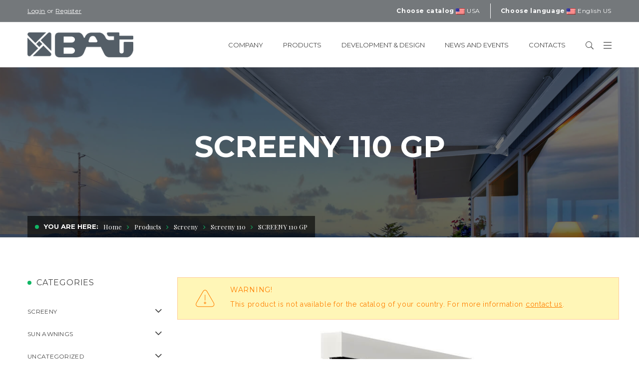

--- FILE ---
content_type: text/html; charset=UTF-8
request_url: https://www.batgroup.com/us/prodotto/screeny-110-gp/
body_size: 23357
content:
<!DOCTYPE html>
<!-- Open Html -->
<html lang="en-US">
<!-- Open Head -->

<head>
	<meta charset="UTF-8"/>

<meta name="viewport" content="width=device-width, initial-scale=1, maximum-scale=1">


<link rel="pingback" href="https://www.batgroup.com/xmlrpc.php"/>






    <link rel="apple-touch-icon" sizes="144x144" href="https://www.batgroup.com/wp-content/uploads/2017/11/favicon144x144.png">

    <link rel="apple-touch-icon" sizes="114x114" href="https://www.batgroup.com/wp-content/uploads/2017/11/favicon114x114-1.png">

    <link rel="apple-touch-icon" sizes="72x72" href="https://www.batgroup.com/wp-content/uploads/2017/11/favicon72x72-1.png">

    <link rel="apple-touch-icon" sizes="57x57" href="https://www.batgroup.com/wp-content/uploads/2017/11/favicon57x57-1.png">

<!--[if lt IE 9]>
<script src="https://oss.maxcdn.com/html5shiv/3.7.2/html5shiv.min.js"></script>
<script src="https://oss.maxcdn.com/respond/1.4.2/respond.min.js"></script>
<script src="http://css3-mediaqueries-js.googlecode.com/svn/trunk/css3-mediaqueries.js"></script>
<![endif]--><meta name='robots' content='index, follow, max-image-preview:large, max-snippet:-1, max-video-preview:-1' />
<link rel="alternate" hreflang="it-it" href="https://www.batgroup.com/prodotto/screeny-110-gp/" />
<link rel="alternate" hreflang="en-uk" href="https://www.batgroup.com/en/prodotto/screeny-110-gp/" />
<link rel="alternate" hreflang="fr-fr" href="https://www.batgroup.com/fr/prodotto/screeny-110-gp/" />
<link rel="alternate" hreflang="de-de" href="https://www.batgroup.com/de/prodotto/screeny-110-gp/" />
<link rel="alternate" hreflang="es-es" href="https://www.batgroup.com/es/prodotto/screeny-110-gp/" />
<link rel="alternate" hreflang="en-us" href="https://www.batgroup.com/us/prodotto/screeny-110-gp/" />

<!-- Google Tag Manager for WordPress by gtm4wp.com -->
<script data-cfasync="false" data-pagespeed-no-defer type="text/javascript">//<![CDATA[
	var gtm4wp_datalayer_name = "dataLayer";
	var dataLayer = dataLayer || [];
//]]>
</script>
<!-- End Google Tag Manager for WordPress by gtm4wp.com -->
	<!-- This site is optimized with the Yoast SEO plugin v26.7 - https://yoast.com/wordpress/plugins/seo/ -->
	<title>Tenda a Rullo con Cassonetto - SCREENY 110 GP - Bat Group</title>
	<meta name="description" content="La tenda semplice e funzionale SCREENY 110 GP è stata progettata per essere adattabile in più contesti abitativi e non. Guarda la scheda tecnica." />
	<link rel="canonical" href="https://www.batgroup.com/us/prodotto/screeny-110-gp/" />
	<meta property="og:locale" content="en_US" />
	<meta property="og:type" content="article" />
	<meta property="og:title" content="Tenda a Rullo con Cassonetto - SCREENY 110 GP - Bat Group" />
	<meta property="og:description" content="La tenda semplice e funzionale SCREENY 110 GP è stata progettata per essere adattabile in più contesti abitativi e non. Guarda la scheda tecnica." />
	<meta property="og:url" content="https://www.batgroup.com/us/prodotto/screeny-110-gp/" />
	<meta property="og:site_name" content="Bat Group" />
	<meta property="article:modified_time" content="2017-12-14T11:38:12+00:00" />
	<meta property="og:image" content="https://www.batgroup.com/wp-content/uploads/2017/10/tende_rullo_verticale_Screeny110_Gp.jpg" />
	<meta property="og:image:width" content="460" />
	<meta property="og:image:height" content="180" />
	<meta property="og:image:type" content="image/jpeg" />
	<meta name="twitter:card" content="summary_large_image" />
	<!-- / Yoast SEO plugin. -->


<link rel='dns-prefetch' href='//maps.googleapis.com' />
<link rel='dns-prefetch' href='//fonts.googleapis.com' />
<link rel="alternate" type="application/rss+xml" title="Bat Group &raquo; Feed" href="https://www.batgroup.com/us/feed/" />
<link rel="alternate" type="application/rss+xml" title="Bat Group &raquo; Comments Feed" href="https://www.batgroup.com/us/comments/feed/" />
<link rel="alternate" title="oEmbed (JSON)" type="application/json+oembed" href="https://www.batgroup.com/us/wp-json/oembed/1.0/embed/?url=https%3A%2F%2Fwww.batgroup.com%2Fus%2Fprodotto%2Fscreeny-110-gp%2F" />
<link rel="alternate" title="oEmbed (XML)" type="text/xml+oembed" href="https://www.batgroup.com/us/wp-json/oembed/1.0/embed/?url=https%3A%2F%2Fwww.batgroup.com%2Fus%2Fprodotto%2Fscreeny-110-gp%2F&#038;format=xml" />
<style id='wp-img-auto-sizes-contain-inline-css' type='text/css'>
img:is([sizes=auto i],[sizes^="auto," i]){contain-intrinsic-size:3000px 1500px}
/*# sourceURL=wp-img-auto-sizes-contain-inline-css */
</style>
<link rel='stylesheet' id='rm_material_icons-css' property='stylesheet' href='https://www.batgroup.com/wp-content/plugins/custom-registration-form-builder-with-submission-manager/admin/css/material-icons.css' type='text/css' media='all' />
<link rel='stylesheet' id='cuar.frontend-css' property='stylesheet' href='https://www.batgroup.com/wp-content/plugins/customer-area/skins/frontend/master/assets/css/styles.min.css' type='text/css' media='all' />
<style id='wp-emoji-styles-inline-css' type='text/css'>

	img.wp-smiley, img.emoji {
		display: inline !important;
		border: none !important;
		box-shadow: none !important;
		height: 1em !important;
		width: 1em !important;
		margin: 0 0.07em !important;
		vertical-align: -0.1em !important;
		background: none !important;
		padding: 0 !important;
	}
/*# sourceURL=wp-emoji-styles-inline-css */
</style>
<link rel='stylesheet' id='wp-block-library-css' property='stylesheet' href='https://www.batgroup.com/wp-includes/css/dist/block-library/style.min.css' type='text/css' media='all' />
<style id='global-styles-inline-css' type='text/css'>
:root{--wp--preset--aspect-ratio--square: 1;--wp--preset--aspect-ratio--4-3: 4/3;--wp--preset--aspect-ratio--3-4: 3/4;--wp--preset--aspect-ratio--3-2: 3/2;--wp--preset--aspect-ratio--2-3: 2/3;--wp--preset--aspect-ratio--16-9: 16/9;--wp--preset--aspect-ratio--9-16: 9/16;--wp--preset--color--black: #000000;--wp--preset--color--cyan-bluish-gray: #abb8c3;--wp--preset--color--white: #ffffff;--wp--preset--color--pale-pink: #f78da7;--wp--preset--color--vivid-red: #cf2e2e;--wp--preset--color--luminous-vivid-orange: #ff6900;--wp--preset--color--luminous-vivid-amber: #fcb900;--wp--preset--color--light-green-cyan: #7bdcb5;--wp--preset--color--vivid-green-cyan: #00d084;--wp--preset--color--pale-cyan-blue: #8ed1fc;--wp--preset--color--vivid-cyan-blue: #0693e3;--wp--preset--color--vivid-purple: #9b51e0;--wp--preset--gradient--vivid-cyan-blue-to-vivid-purple: linear-gradient(135deg,rgb(6,147,227) 0%,rgb(155,81,224) 100%);--wp--preset--gradient--light-green-cyan-to-vivid-green-cyan: linear-gradient(135deg,rgb(122,220,180) 0%,rgb(0,208,130) 100%);--wp--preset--gradient--luminous-vivid-amber-to-luminous-vivid-orange: linear-gradient(135deg,rgb(252,185,0) 0%,rgb(255,105,0) 100%);--wp--preset--gradient--luminous-vivid-orange-to-vivid-red: linear-gradient(135deg,rgb(255,105,0) 0%,rgb(207,46,46) 100%);--wp--preset--gradient--very-light-gray-to-cyan-bluish-gray: linear-gradient(135deg,rgb(238,238,238) 0%,rgb(169,184,195) 100%);--wp--preset--gradient--cool-to-warm-spectrum: linear-gradient(135deg,rgb(74,234,220) 0%,rgb(151,120,209) 20%,rgb(207,42,186) 40%,rgb(238,44,130) 60%,rgb(251,105,98) 80%,rgb(254,248,76) 100%);--wp--preset--gradient--blush-light-purple: linear-gradient(135deg,rgb(255,206,236) 0%,rgb(152,150,240) 100%);--wp--preset--gradient--blush-bordeaux: linear-gradient(135deg,rgb(254,205,165) 0%,rgb(254,45,45) 50%,rgb(107,0,62) 100%);--wp--preset--gradient--luminous-dusk: linear-gradient(135deg,rgb(255,203,112) 0%,rgb(199,81,192) 50%,rgb(65,88,208) 100%);--wp--preset--gradient--pale-ocean: linear-gradient(135deg,rgb(255,245,203) 0%,rgb(182,227,212) 50%,rgb(51,167,181) 100%);--wp--preset--gradient--electric-grass: linear-gradient(135deg,rgb(202,248,128) 0%,rgb(113,206,126) 100%);--wp--preset--gradient--midnight: linear-gradient(135deg,rgb(2,3,129) 0%,rgb(40,116,252) 100%);--wp--preset--font-size--small: 13px;--wp--preset--font-size--medium: 20px;--wp--preset--font-size--large: 36px;--wp--preset--font-size--x-large: 42px;--wp--preset--spacing--20: 0.44rem;--wp--preset--spacing--30: 0.67rem;--wp--preset--spacing--40: 1rem;--wp--preset--spacing--50: 1.5rem;--wp--preset--spacing--60: 2.25rem;--wp--preset--spacing--70: 3.38rem;--wp--preset--spacing--80: 5.06rem;--wp--preset--shadow--natural: 6px 6px 9px rgba(0, 0, 0, 0.2);--wp--preset--shadow--deep: 12px 12px 50px rgba(0, 0, 0, 0.4);--wp--preset--shadow--sharp: 6px 6px 0px rgba(0, 0, 0, 0.2);--wp--preset--shadow--outlined: 6px 6px 0px -3px rgb(255, 255, 255), 6px 6px rgb(0, 0, 0);--wp--preset--shadow--crisp: 6px 6px 0px rgb(0, 0, 0);}:where(.is-layout-flex){gap: 0.5em;}:where(.is-layout-grid){gap: 0.5em;}body .is-layout-flex{display: flex;}.is-layout-flex{flex-wrap: wrap;align-items: center;}.is-layout-flex > :is(*, div){margin: 0;}body .is-layout-grid{display: grid;}.is-layout-grid > :is(*, div){margin: 0;}:where(.wp-block-columns.is-layout-flex){gap: 2em;}:where(.wp-block-columns.is-layout-grid){gap: 2em;}:where(.wp-block-post-template.is-layout-flex){gap: 1.25em;}:where(.wp-block-post-template.is-layout-grid){gap: 1.25em;}.has-black-color{color: var(--wp--preset--color--black) !important;}.has-cyan-bluish-gray-color{color: var(--wp--preset--color--cyan-bluish-gray) !important;}.has-white-color{color: var(--wp--preset--color--white) !important;}.has-pale-pink-color{color: var(--wp--preset--color--pale-pink) !important;}.has-vivid-red-color{color: var(--wp--preset--color--vivid-red) !important;}.has-luminous-vivid-orange-color{color: var(--wp--preset--color--luminous-vivid-orange) !important;}.has-luminous-vivid-amber-color{color: var(--wp--preset--color--luminous-vivid-amber) !important;}.has-light-green-cyan-color{color: var(--wp--preset--color--light-green-cyan) !important;}.has-vivid-green-cyan-color{color: var(--wp--preset--color--vivid-green-cyan) !important;}.has-pale-cyan-blue-color{color: var(--wp--preset--color--pale-cyan-blue) !important;}.has-vivid-cyan-blue-color{color: var(--wp--preset--color--vivid-cyan-blue) !important;}.has-vivid-purple-color{color: var(--wp--preset--color--vivid-purple) !important;}.has-black-background-color{background-color: var(--wp--preset--color--black) !important;}.has-cyan-bluish-gray-background-color{background-color: var(--wp--preset--color--cyan-bluish-gray) !important;}.has-white-background-color{background-color: var(--wp--preset--color--white) !important;}.has-pale-pink-background-color{background-color: var(--wp--preset--color--pale-pink) !important;}.has-vivid-red-background-color{background-color: var(--wp--preset--color--vivid-red) !important;}.has-luminous-vivid-orange-background-color{background-color: var(--wp--preset--color--luminous-vivid-orange) !important;}.has-luminous-vivid-amber-background-color{background-color: var(--wp--preset--color--luminous-vivid-amber) !important;}.has-light-green-cyan-background-color{background-color: var(--wp--preset--color--light-green-cyan) !important;}.has-vivid-green-cyan-background-color{background-color: var(--wp--preset--color--vivid-green-cyan) !important;}.has-pale-cyan-blue-background-color{background-color: var(--wp--preset--color--pale-cyan-blue) !important;}.has-vivid-cyan-blue-background-color{background-color: var(--wp--preset--color--vivid-cyan-blue) !important;}.has-vivid-purple-background-color{background-color: var(--wp--preset--color--vivid-purple) !important;}.has-black-border-color{border-color: var(--wp--preset--color--black) !important;}.has-cyan-bluish-gray-border-color{border-color: var(--wp--preset--color--cyan-bluish-gray) !important;}.has-white-border-color{border-color: var(--wp--preset--color--white) !important;}.has-pale-pink-border-color{border-color: var(--wp--preset--color--pale-pink) !important;}.has-vivid-red-border-color{border-color: var(--wp--preset--color--vivid-red) !important;}.has-luminous-vivid-orange-border-color{border-color: var(--wp--preset--color--luminous-vivid-orange) !important;}.has-luminous-vivid-amber-border-color{border-color: var(--wp--preset--color--luminous-vivid-amber) !important;}.has-light-green-cyan-border-color{border-color: var(--wp--preset--color--light-green-cyan) !important;}.has-vivid-green-cyan-border-color{border-color: var(--wp--preset--color--vivid-green-cyan) !important;}.has-pale-cyan-blue-border-color{border-color: var(--wp--preset--color--pale-cyan-blue) !important;}.has-vivid-cyan-blue-border-color{border-color: var(--wp--preset--color--vivid-cyan-blue) !important;}.has-vivid-purple-border-color{border-color: var(--wp--preset--color--vivid-purple) !important;}.has-vivid-cyan-blue-to-vivid-purple-gradient-background{background: var(--wp--preset--gradient--vivid-cyan-blue-to-vivid-purple) !important;}.has-light-green-cyan-to-vivid-green-cyan-gradient-background{background: var(--wp--preset--gradient--light-green-cyan-to-vivid-green-cyan) !important;}.has-luminous-vivid-amber-to-luminous-vivid-orange-gradient-background{background: var(--wp--preset--gradient--luminous-vivid-amber-to-luminous-vivid-orange) !important;}.has-luminous-vivid-orange-to-vivid-red-gradient-background{background: var(--wp--preset--gradient--luminous-vivid-orange-to-vivid-red) !important;}.has-very-light-gray-to-cyan-bluish-gray-gradient-background{background: var(--wp--preset--gradient--very-light-gray-to-cyan-bluish-gray) !important;}.has-cool-to-warm-spectrum-gradient-background{background: var(--wp--preset--gradient--cool-to-warm-spectrum) !important;}.has-blush-light-purple-gradient-background{background: var(--wp--preset--gradient--blush-light-purple) !important;}.has-blush-bordeaux-gradient-background{background: var(--wp--preset--gradient--blush-bordeaux) !important;}.has-luminous-dusk-gradient-background{background: var(--wp--preset--gradient--luminous-dusk) !important;}.has-pale-ocean-gradient-background{background: var(--wp--preset--gradient--pale-ocean) !important;}.has-electric-grass-gradient-background{background: var(--wp--preset--gradient--electric-grass) !important;}.has-midnight-gradient-background{background: var(--wp--preset--gradient--midnight) !important;}.has-small-font-size{font-size: var(--wp--preset--font-size--small) !important;}.has-medium-font-size{font-size: var(--wp--preset--font-size--medium) !important;}.has-large-font-size{font-size: var(--wp--preset--font-size--large) !important;}.has-x-large-font-size{font-size: var(--wp--preset--font-size--x-large) !important;}
/*# sourceURL=global-styles-inline-css */
</style>

<style id='classic-theme-styles-inline-css' type='text/css'>
/*! This file is auto-generated */
.wp-block-button__link{color:#fff;background-color:#32373c;border-radius:9999px;box-shadow:none;text-decoration:none;padding:calc(.667em + 2px) calc(1.333em + 2px);font-size:1.125em}.wp-block-file__button{background:#32373c;color:#fff;text-decoration:none}
/*# sourceURL=/wp-includes/css/classic-themes.min.css */
</style>
<link rel='stylesheet' id='contact-form-7-css' property='stylesheet' href='https://www.batgroup.com/wp-content/plugins/contact-form-7/includes/css/styles.css' type='text/css' media='all' />
<link rel='stylesheet' id='rs-plugin-settings-css' property='stylesheet' href='https://www.batgroup.com/wp-content/plugins/revslider/public/assets/css/settings.css' type='text/css' media='all' />
<style id='rs-plugin-settings-inline-css' type='text/css'>
#rs-demo-id {}
/*# sourceURL=rs-plugin-settings-inline-css */
</style>
<link rel='stylesheet' id='woocommerce-layout-css' property='stylesheet' href='https://www.batgroup.com/wp-content/plugins/woocommerce/assets/css/woocommerce-layout.css' type='text/css' media='all' />
<link rel='stylesheet' id='woocommerce-smallscreen-css' property='stylesheet' href='https://www.batgroup.com/wp-content/plugins/woocommerce/assets/css/woocommerce-smallscreen.css' type='text/css' media='only screen and (max-width: 768px)' />
<link rel='stylesheet' id='woocommerce-general-css' property='stylesheet' href='https://www.batgroup.com/wp-content/plugins/woocommerce/assets/css/woocommerce.css' type='text/css' media='all' />
<style id='woocommerce-inline-inline-css' type='text/css'>
.woocommerce form .form-row .required { visibility: visible; }
/*# sourceURL=woocommerce-inline-inline-css */
</style>
<link rel='stylesheet' id='xmenu-menu-amination-css' property='stylesheet' href='https://www.batgroup.com/wp-content/themes/megatron/g5plus-framework/xmenu/assets/css/amination.css' type='text/css' media='all' />
<link rel='stylesheet' id='custom-registration-form-builder-with-submission-manager/registration_magic.php-css' property='stylesheet' href='https://www.batgroup.com/wp-content/plugins/custom-registration-form-builder-with-submission-manager/public/css/style_rm_front_end.css' type='text/css' media='all' />
<link rel='stylesheet' id='rm-form-revamp-theme-css' property='stylesheet' href='https://www.batgroup.com/wp-content/plugins/custom-registration-form-builder-with-submission-manager/public/css/rm-form-theme-matchmytheme.css' type='text/css' media='all' />
<link rel='stylesheet' id='rm-form-revamp-style-css' property='stylesheet' href='https://www.batgroup.com/wp-content/plugins/custom-registration-form-builder-with-submission-manager/public/css/rm-form-common-utility.css' type='text/css' media='all' />
<link rel='stylesheet' id='g5plus_framework_font_awesome-css' property='stylesheet' href='https://www.batgroup.com/wp-content/themes/megatron/assets/plugins/fonts-awesome/css/font-awesome.min.css' type='text/css' media='all' />
<link rel='stylesheet' id='g5plus_framework_font_awesome_animation-css' property='stylesheet' href='https://www.batgroup.com/wp-content/themes/megatron/assets/plugins/fonts-awesome/css/font-awesome-animation.min.css' type='text/css' media='all' />
<link rel='stylesheet' id='g5plus_framework_bootstrap-css' property='stylesheet' href='https://www.batgroup.com/wp-content/themes/megatron/assets/plugins/bootstrap/css/bootstrap.min.css' type='text/css' media='all' />
<link rel='stylesheet' id='g5plus_framework_megatron_icon-css' property='stylesheet' href='https://www.batgroup.com/wp-content/themes/megatron/assets/plugins/megatron-icon/css/styles.min.css' type='text/css' media='all' />
<link rel='stylesheet' id='g5plus_framework_owl_carousel-css' property='stylesheet' href='https://www.batgroup.com/wp-content/themes/megatron/assets/plugins/owl-carousel/assets/owl.carousel.min.css' type='text/css' media='all' />
<link rel='stylesheet' id='g5plus_framework_prettyPhoto-css' property='stylesheet' href='https://www.batgroup.com/wp-content/themes/megatron/assets/plugins/prettyPhoto/css/prettyPhoto.min.css' type='text/css' media='all' />
<link rel='stylesheet' id='g5plus_framework_peffect_scrollbar-css' property='stylesheet' href='https://www.batgroup.com/wp-content/themes/megatron/assets/plugins/perfect-scrollbar/css/perfect-scrollbar.min.css' type='text/css' media='all' />
<link rel='stylesheet' id='g5plus_framework_slick-css' property='stylesheet' href='https://www.batgroup.com/wp-content/themes/megatron/assets/plugins/slick/css/slick.min.css' type='text/css' media='all' />
<link rel='stylesheet' id='g5plus_framework_style-css' property='stylesheet' href='https://www.batgroup.com/wp-content/themes/megatron/style.min.css' type='text/css' media='all' />
<link rel='stylesheet' id='g5plus_framework_style_custom-css' property='stylesheet' href='https://www.batgroup.com/wp-content/themes/megatron/assets/css/pages/13884.css' type='text/css' media='all' />
<link rel='stylesheet' id='megatron_icon_box_css-css' property='stylesheet' href='https://www.batgroup.com/wp-content/plugins/megatron-framework/includes/shortcodes/icon-box/assets/css/icon-box.min.css' type='text/css' media='all' />
<link rel='stylesheet' id='g5plus_vc_extend_css-css' property='stylesheet' href='https://www.batgroup.com/wp-content/themes/megatron/assets/vc-extend/css/vc-customize.min.css' type='text/css' media='all' />
<link rel='stylesheet' id='js_composer_front-css' property='stylesheet' href='https://www.batgroup.com/wp-content/plugins/js_composer/assets/css/js_composer.min.css' type='text/css' media='all' />
<link rel='stylesheet' id='megatron_banner_css-css' property='stylesheet' href='https://www.batgroup.com/wp-content/plugins/megatron-framework/includes/shortcodes/banner/assets/css/banner.min.css' type='text/css' media='all' />
<link rel='stylesheet' id='child-style-css' property='stylesheet' href='https://www.batgroup.com/wp-content/themes/megatron-child/style.css' type='text/css' media='all' />
<link rel='stylesheet' id='bat-style-css' property='stylesheet' href='https://www.batgroup.com/wp-content/themes/megatron-child/assets/css/batstyle.css' type='text/css' media='all' />
<link rel='stylesheet' id='redux-google-fonts-g5plus_megatron_options-css' property='stylesheet' href='https://fonts.googleapis.com/css?family=Raleway%3A100%2C200%2C300%2C400%2C500%2C600%2C700%2C800%2C900%7CMontserrat%3A400%2C700%7CPlayfair+Display%3A400%2C700%2C900%2C400italic%2C700italic%2C900italic&#038;subset=latin&#038;ver=1693833386' type='text/css' media='all' />
<script type="text/javascript" src="https://www.batgroup.com/wp-includes/js/jquery/jquery.min.js" id="jquery-core-js"></script>
<script type="text/javascript" src="https://www.batgroup.com/wp-includes/js/jquery/jquery-migrate.min.js" id="jquery-migrate-js"></script>
<script type="text/javascript" src="https://www.batgroup.com/wp-content/plugins/revslider/public/assets/js/jquery.themepunch.tools.min.js" id="tp-tools-js"></script>
<script type="text/javascript" src="https://www.batgroup.com/wp-content/plugins/revslider/public/assets/js/jquery.themepunch.revolution.min.js" id="revmin-js"></script>
<script type="text/javascript" src="https://www.batgroup.com/wp-content/plugins/woocommerce/assets/js/jquery-blockui/jquery.blockUI.min.js" id="jquery-blockui-js"></script>
<script type="text/javascript" id="wc-add-to-cart-js-extra">
/* <![CDATA[ */
var wc_add_to_cart_params = {"ajax_url":"/wp-admin/admin-ajax.php?lang=us","wc_ajax_url":"/us/?wc-ajax=%%endpoint%%","i18n_view_cart":"View cart","cart_url":"https://www.batgroup.com/us/","is_cart":"","cart_redirect_after_add":"no"};
//# sourceURL=wc-add-to-cart-js-extra
/* ]]> */
</script>
<script type="text/javascript" src="https://www.batgroup.com/wp-content/plugins/woocommerce/assets/js/frontend/add-to-cart.min.js" id="wc-add-to-cart-js"></script>
<script type="text/javascript" src="https://www.batgroup.com/wp-content/plugins/js_composer/assets/js/vendors/woocommerce-add-to-cart.js" id="vc_woocommerce-add-to-cart-js-js"></script>
<link rel="https://api.w.org/" href="https://www.batgroup.com/us/wp-json/" /><link rel="alternate" title="JSON" type="application/json" href="https://www.batgroup.com/us/wp-json/wp/v2/product/13884/" /><link rel="EditURI" type="application/rsd+xml" title="RSD" href="https://www.batgroup.com/xmlrpc.php?rsd" />
<meta name="generator" content="WordPress 6.9" />
<meta name="generator" content="WooCommerce 3.7.3" />
<link rel='shortlink' href='https://www.batgroup.com/us/?p=13884' />
<meta name="generator" content="WPML ver:4.1.4 stt:64,1,4,3,27,2,51;" />
<script type="text/javascript">
	window._se_plugin_version = '8.1.9';
</script>

<!-- Google Tag Manager for WordPress by gtm4wp.com -->
<script data-cfasync="false" data-pagespeed-no-defer type="text/javascript">//<![CDATA[
	var dataLayer_content = {"pagePostType":"product","pagePostType2":"single-product","pagePostAuthor":"bt-adm"};
	dataLayer.push( dataLayer_content );//]]>
</script>
<script data-cfasync="false">//<![CDATA[
(function(w,d,s,l,i){w[l]=w[l]||[];w[l].push({'gtm.start':
new Date().getTime(),event:'gtm.js'});var f=d.getElementsByTagName(s)[0],
j=d.createElement(s),dl=l!='dataLayer'?'&l='+l:'';j.async=true;j.src=
'//www.googletagmanager.com/gtm.'+'js?id='+i+dl;f.parentNode.insertBefore(j,f);
})(window,document,'script','dataLayer','GTM-MNHWB5C');//]]>
</script>
<!-- End Google Tag Manager -->
<!-- End Google Tag Manager for WordPress by gtm4wp.com --><script type="application/ld+json">
	{
	"@context": "http://schema.org/",
	"@type": "Organization", "address": "Via Henry Ford Z.I. EST - Noventa di Piave - 30020 (VE) - ITALY", "email": "info@batgroup.com", "legalName": "BAT S.p.A.", "telephone": "+39 0421 65672", "vatID": "01808880270", "url": "https://www.batgroup.com/us/", "logo": "https://www.batgroup.com/wp-content/uploads/2017/11/bat_logo-2x.png", "name": "BAT S.p.A."	}
</script>
	<script type="application/ld+json">
		{
		"@context": "http://schema.org/",
		"@type": "Product",
		"name": "SCREENY 110 GP",
		"image": "https://www.batgroup.com/wp-content/uploads/2017/10/tende_rullo_verticale_Screeny110_Gp.jpg",
		"description": "110mm Screen available in versions Square and Round with free guide system guide.",
		"url": "https://www.batgroup.com/us/prodotto/screeny-110-gp/",
		"category": "Screeny/Screeny 110",
		"brand": { "@type": "Organization", "address": "Via Henry Ford Z.I. EST - Noventa di Piave - 30020 (VE) - ITALY", "email": "info@batgroup.com", "legalName": "BAT S.p.A.", "telephone": "+39 0421 65672", "vatID": "01808880270", "url": "https://www.batgroup.com/us/", "logo": "https://www.batgroup.com/wp-content/uploads/2017/11/bat_logo-2x.png", "name": "BAT S.p.A." }
		}
	</script>
	<style>
		.bat-row {
			display: flex;
			flex-wrap: wrap;
			flex-direction: row;
			margin-left: -15px;
			margin-right: -15px;
		}

		.bat-info-col {
			display: flex;
			flex-direction: column;
			padding-left: 15px;
			padding-right: 15px;
			flex: 0 0 100%;
			max-width: 100%;
			margin-bottom: 4rem;
		}

		@media (min-width:576px) {
			.bat-info-col {
				flex: 0 0 50%;
				max-width: 50%;
			}
		}

		@media (min-width:992px) {
			.bat-info-col {
				flex: 0 0 33.333333%;
				max-width: 33.333333%;
			}
		}

		@media (min-width:1200px) {
			.bat-info-col {
				flex: 0 0 20%;
				max-width: 20%;
			}
		}
	</style>
<style id="g5plus_custom_style" type="text/css"></style><style type="text/css">
                                     </style>	<noscript><style>.woocommerce-product-gallery{ opacity: 1 !important; }</style></noscript>
	<meta name="generator" content="Powered by Visual Composer - drag and drop page builder for WordPress."/>
<!--[if lte IE 9]><link rel="stylesheet" type="text/css" href="https://www.batgroup.com/wp-content/plugins/js_composer/assets/css/vc_lte_ie9.min.css" media="screen"><![endif]--><meta name="generator" content="Powered by Slider Revolution 5.4.1 - responsive, Mobile-Friendly Slider Plugin for WordPress with comfortable drag and drop interface." />
<link rel="icon" href="https://www.batgroup.com/wp-content/uploads/2017/11/favicon144x144-100x100.png" sizes="32x32" />
<link rel="icon" href="https://www.batgroup.com/wp-content/uploads/2017/11/favicon144x144.png" sizes="192x192" />
<link rel="apple-touch-icon" href="https://www.batgroup.com/wp-content/uploads/2017/11/favicon144x144.png" />
<meta name="msapplication-TileImage" content="https://www.batgroup.com/wp-content/uploads/2017/11/favicon144x144.png" />
<style type="text/css" title="dynamic-css" class="options-output">body{background-repeat:no-repeat;background-size:cover;background-attachment:fixed;background-position:center center;}.site-loading{background-color:rgba(255,255,255,0.77);}.sk-spinner-pulse,.sk-rotating-plane,.sk-double-bounce .sk-child,.sk-wave .sk-rect,.sk-chasing-dots .sk-child,.sk-three-bounce .sk-child,.sk-circle .sk-child:before,.sk-fading-circle .sk-circle:before,.sk-folding-cube .sk-cube:before{background-color:#74787b;}body{font-family:Raleway;font-weight:400;font-style:normal;font-size:14px;}h1{font-family:Montserrat;font-weight:700;font-style:normal;font-size:80px;}h2{font-family:Montserrat;font-weight:700;font-style:normal;font-size:60px;}h3{font-family:Montserrat;font-weight:400;font-style:normal;font-size:40px;}h4{font-family:Montserrat;font-weight:400;font-style:normal;font-size:24px;}h5{font-family:Montserrat;font-weight:400;font-style:normal;font-size:20px;}h6{font-family:Montserrat;font-weight:400;font-style:normal;font-size:18px;}{font-family:Montserrat;}{font-family:"Playfair Display";}{font-family:Montserrat;}</style><noscript><style type="text/css"> .wpb_animate_when_almost_visible { opacity: 1; }</style></noscript>
	
	
		<script>
		/*$user_has_access: */
		/*$user_has_meta: */
		/* $is in array: false */
	</script>

</head>
<!-- Close Head -->

<body class="wp-singular product-template-default single single-product postid-13884 wp-theme-megatron wp-child-theme-megatron-child theme-megatron woocommerce woocommerce-page woocommerce-no-js customer-area-active page-loading footer-static header-1 chrome wpb-js-composer js-comp-ver-5.1.1 vc_responsive" data-responsive="991" data-header="header-1">

	
<!-- Google Tag Manager (noscript) -->
<noscript><iframe src="https://www.googletagmanager.com/ns.html?id=GTM-MNHWB5C"
height="0" width="0" style="display:none;visibility:hidden" aria-hidden="true"></iframe></noscript>
<!-- End Google Tag Manager (noscript) --><div class="site-loading">
    <div class="block-center">
        <div class="block-center-inner">
                            <img class="logo-loading" alt="Logo Loading" src="https://www.batgroup.com/wp-content/uploads/2017/10/batgroup_logo.png" width="154" height="35" />
            
                
                
                
                
                
                
                
                                    <div class="sk-fading-circle">
                        <div class="sk-circle1 sk-circle"></div>
                        <div class="sk-circle2 sk-circle"></div>
                        <div class="sk-circle3 sk-circle"></div>
                        <div class="sk-circle4 sk-circle"></div>
                        <div class="sk-circle5 sk-circle"></div>
                        <div class="sk-circle6 sk-circle"></div>
                        <div class="sk-circle7 sk-circle"></div>
                        <div class="sk-circle8 sk-circle"></div>
                        <div class="sk-circle9 sk-circle"></div>
                        <div class="sk-circle10 sk-circle"></div>
                        <div class="sk-circle11 sk-circle"></div>
                        <div class="sk-circle12 sk-circle"></div>
                    </div>
                
                        </div>
    </div>
</div>


	<!-- Open Wrapper -->
	<div id="wrapper">

		<header id="main-header-wrapper" class="main-header header-light sub-menu-dark" >
	<div class="top-bar top-bar-dark">
	<div class="container">
		<div class="row">
							<div class="sidebar top-bar-left col-md-6">
					<aside id="bat_widget_user_top_bar-2" class="widget bat_top_bar_user"><a href="https://www.batgroup.com/us/customer-area/login/?redirect=https://www.batgroup.com/us/prodotto/screeny-110-gp/"><u>Login</u></a> or <a href="https://www.batgroup.com/us/customer-area/sign-in/"><u>Register</u></a></aside>				</div>
										<div class="sidebar top-bar-right col-md-6">
					<aside id="bat_widget_countries_top_bar-3" class="widget bat_top_bar_country_change"><div class="lang_sel"><div><span>Choose catalog</span>  <a class="lang_sel_sel icl-us"><img class="iclflag" src="/wp-content/plugins/sitepress-multilingual-cms/res/flags/us.png" alt="us" title="USA">&nbsp;USA</a><ul><li class="icl-it"><a class="bat-country-change" data-country="IT" href=""><img class="iclflag" src="/wp-content/plugins/sitepress-multilingual-cms/res/flags/it.png" alt="it" title="Italy">&nbsp;Italy</a></li><li class="icl-fr"><a class="bat-country-change" data-country="FR" href=""><img class="iclflag" src="/wp-content/plugins/sitepress-multilingual-cms/res/flags/fr.png" alt="fr" title="France">&nbsp;France</a></li><li class="icl-es"><a class="bat-country-change" data-country="ES" href=""><img class="iclflag" src="/wp-content/plugins/sitepress-multilingual-cms/res/flags/es.png" alt="es" title="Spain">&nbsp;Spain</a></li><li class="icl-sv"><a class="bat-country-change" data-country="SV" href=""><img class="iclflag" src="/wp-content/plugins/sitepress-multilingual-cms/res/flags/sv.png" alt="sv" title="Sweden">&nbsp;Sweden</a></li><li class="icl-zz"><a class="bat-country-change" data-country="ZZ" href=""><img class="iclflag" src="/wp-content/themes/megatron-child/assets/images/zz.png" alt="zz" title="Other countries">&nbsp;Other countries</a></li></ul></div></div></aside><aside id="bat_widget_lang_top_bar-2" class="widget bat_top_bar_lang_change"><div class="lang_sel"><div><span>Choose language</span>  <a class="lang_sel_sel icl-us"><img class="iclflag" src="https://www.batgroup.com/wp-content/uploads/flags/us.png" alt="us" title="English US">&nbsp;English US</a><ul><li class="icl-it"><a href="https://www.batgroup.com/prodotto/screeny-110-gp/"><img class="iclflag" src="https://www.batgroup.com/wp-content/plugins/sitepress-multilingual-cms/res/flags/it.png" alt="it" title="Italian">&nbsp;Italiano</a></li><li class="icl-fr"><a href="https://www.batgroup.com/fr/prodotto/screeny-110-gp/"><img class="iclflag" src="https://www.batgroup.com/wp-content/plugins/sitepress-multilingual-cms/res/flags/fr.png" alt="fr" title="French">&nbsp;Français</a></li><li class="icl-es"><a href="https://www.batgroup.com/es/prodotto/screeny-110-gp/"><img class="iclflag" src="https://www.batgroup.com/wp-content/plugins/sitepress-multilingual-cms/res/flags/es.png" alt="es" title="Spanish">&nbsp;Español</a></li><li class="icl-en"><a href="https://www.batgroup.com/en/prodotto/screeny-110-gp/"><img class="iclflag" src="https://www.batgroup.com/wp-content/plugins/sitepress-multilingual-cms/res/flags/en.png" alt="en" title="English UK">&nbsp;English UK</a></li><li class="icl-de"><a href="https://www.batgroup.com/de/prodotto/screeny-110-gp/"><img class="iclflag" src="https://www.batgroup.com/wp-content/plugins/sitepress-multilingual-cms/res/flags/de.png" alt="de" title="German">&nbsp;Deutsch</a></li></ul></div></div></aside>				</div>
					</div>
	</div>
</div>	<div class="header-nav-wrapper header-1 header-light bottom-bordered header-sticky sticky-light">
	<div class="container">
		<div class="header-container clearfix">
			<div class="header-logo">
	<a href="https://www.batgroup.com/us/" title="Bat Group - Accessori e componenti per sistemi di schermatura solare">
		<img class="has-retina"  src="https://www.batgroup.com/wp-content/uploads/loghi/bat_logo.png" alt="Bat Group - Accessori e componenti per sistemi di schermatura solare" />
					<img class="retina-logo"  src="https://www.batgroup.com/wp-content/uploads/2017/11/bat_logo-2x.png" alt="Bat Group - Accessori e componenti per sistemi di schermatura solare"/>
			</a>
</div>
			<div class="header-nav-right">
									<div id="primary-menu" class="menu-wrapper">
						<ul id="main-menu" class="main-menu x-nav-menu x-nav-menu_bat-main-menu-americano x-animate-sign-flip"><li id="menu-item-11745" class="menu-item menu-item-type-custom menu-item-object-custom menu-item-has-children x-menu-item x-item-menu-standard"><a href="https://www.batgroup.com/us/bat-around-the-world/" class="x-menu-a-text"><span class="x-menu-text">Company</span><b class="x-caret"></b></a>			<ul class="x-sub-menu x-sub-menu-standard x-list-style-none">
		<li id="menu-item-12348" class="menu-item menu-item-type-post_type menu-item-object-page x-menu-item x-item-menu-standard"><a href="https://www.batgroup.com/us/bat-around-the-world/" class="x-menu-a-text"><span class="x-menu-text">BAT around the world</span></a></li><li id="menu-item-12349" class="menu-item menu-item-type-post_type menu-item-object-page x-menu-item x-item-menu-standard"><a href="https://www.batgroup.com/us/quality-and-certifications/" class="x-menu-a-text"><span class="x-menu-text">Quality and certifications</span></a></li><li id="menu-item-24092" class="menu-item menu-item-type-post_type menu-item-object-page x-menu-item x-item-menu-standard"><a href="https://www.batgroup.com/us/productionprocess/" class="x-menu-a-text"><span class="x-menu-text">Production Process</span></a></li><li id="menu-item-146219" class="menu-item menu-item-type-custom menu-item-object-custom menu-item-has-children x-menu-item x-item-menu-standard"><a href="#" class="x-menu-a-text"><span class="x-menu-text">Sustainability</span><b class="x-caret"></b></a>			<ul class="x-sub-menu x-sub-menu-standard x-list-style-none">
		<li id="menu-item-146220" class="menu-item menu-item-type-custom menu-item-object-custom menu-item-has-children x-menu-item x-item-menu-standard"><a href="#" class="x-menu-a-text"><span class="x-menu-text">Governance</span><b class="x-caret"></b></a>			<ul class="x-sub-menu x-sub-menu-standard x-list-style-none">
		<li id="menu-item-146221" class="menu-item menu-item-type-custom menu-item-object-custom x-menu-item x-item-menu-standard"><a target="_blank" href="https://www.batgroup.com/wp-content/uploads/2024/12/CODICE-ETICO-2024.pdf" class="x-menu-a-text"><span class="x-menu-text">Code of Ethics</span></a></li></ul></li></ul></li></ul></li><li id="menu-item-11746" class="menu-item menu-item-type-post_type menu-item-object-page menu-item-has-children current_page_parent x-menu-item x-item-menu-multi-column"><a href="https://www.batgroup.com/us/products/" class="x-menu-a-text"><span class="x-menu-text">Products</span><b class="x-caret"></b></a>			<ul class="x-sub-menu x-sub-menu-multi-column x-list-style-none">
		<li id="menu-item-14027" class="menu-item menu-item-type-taxonomy menu-item-object-product_cat menu-item-has-children x-menu-item x-header-column x-item-menu-standard"><a href="https://www.batgroup.com/us/products/sun-awnings-us/" class="x-menu-a-text"><span class="x-menu-text">Sun awnings</span><b class="x-caret"></b></a>			<ul class="x-sub-menu x-sub-menu-standard x-list-style-none">
		<li id="menu-item-14028" class="menu-item menu-item-type-taxonomy menu-item-object-product_cat x-menu-item x-item-menu-standard"><a href="https://www.batgroup.com/us/products/sun-awnings-us/cassette-folding-arm-awnings-us/" class="x-menu-a-text"><span class="x-menu-text">Cassette folding arm awnings</span></a></li><li id="menu-item-14029" class="menu-item menu-item-type-taxonomy menu-item-object-product_cat x-menu-item x-item-menu-standard"><a href="https://www.batgroup.com/us/products/sun-awnings-us/folding-arm-awnings-us/" class="x-menu-a-text"><span class="x-menu-text">Folding arm awnings</span></a></li><li id="menu-item-14030" class="menu-item menu-item-type-taxonomy menu-item-object-product_cat x-menu-item x-item-menu-standard"><a href="https://www.batgroup.com/us/products/sun-awnings-us/drop-awnings-us/" class="x-menu-a-text"><span class="x-menu-text">Drop awnings</span></a></li><li id="menu-item-14031" class="menu-item menu-item-type-taxonomy menu-item-object-product_cat x-menu-item x-item-menu-standard"><a href="https://www.batgroup.com/us/products/sun-awnings-us/structures-for-deck-and-patio-covers/" class="x-menu-a-text"><span class="x-menu-text">Structures for deck and Patio covers</span></a></li><li id="menu-item-14032" class="menu-item menu-item-type-taxonomy menu-item-object-product_cat x-menu-item x-item-menu-standard"><a href="https://www.batgroup.com/us/products/sun-awnings-us/canopies-us/" class="x-menu-a-text"><span class="x-menu-text">Canopies</span></a></li></ul></li><li id="menu-item-14034" class="menu-item menu-item-type-taxonomy menu-item-object-product_cat current-product-ancestor current-menu-parent current-product-parent menu-item-has-children x-menu-item x-header-column x-item-menu-standard"><a href="https://www.batgroup.com/us/products/screeny-us/" class="x-menu-a-text"><span class="x-menu-text">Screeny</span><b class="x-caret"></b></a>			<ul class="x-sub-menu x-sub-menu-standard x-list-style-none">
		<li id="menu-item-14035" class="menu-item menu-item-type-taxonomy menu-item-object-product_cat x-menu-item x-item-menu-standard"><a href="https://www.batgroup.com/us/products/screeny-us/screeny-55-us/" class="x-menu-a-text"><span class="x-menu-text">Screeny 55</span></a></li><li id="menu-item-14036" class="menu-item menu-item-type-taxonomy menu-item-object-product_cat x-menu-item x-item-menu-standard"><a href="https://www.batgroup.com/us/products/screeny-us/screeny-85-us/" class="x-menu-a-text"><span class="x-menu-text">Screeny 85</span></a></li><li id="menu-item-132804" class="menu-item menu-item-type-taxonomy menu-item-object-product_cat x-menu-item x-item-menu-standard"><a href="https://www.batgroup.com/us/products/screeny-us/screeny-4-0-110-us-screeny-us/" class="x-menu-a-text"><span class="x-menu-text">Screeny 4.0 110</span></a></li><li id="menu-item-14037" class="menu-item menu-item-type-taxonomy menu-item-object-product_cat current-product-ancestor current-menu-parent current-product-parent x-menu-item x-item-menu-standard"><a href="https://www.batgroup.com/us/products/screeny-us/screeny-110-us/" class="x-menu-a-text"><span class="x-menu-text">Screeny 110</span></a></li><li id="menu-item-14038" class="menu-item menu-item-type-taxonomy menu-item-object-product_cat x-menu-item x-item-menu-standard"><a href="https://www.batgroup.com/us/products/screeny-us/screeny-130-us/" class="x-menu-a-text"><span class="x-menu-text">Screeny 130</span></a></li><li id="menu-item-14039" class="menu-item menu-item-type-taxonomy menu-item-object-product_cat x-menu-item x-item-menu-standard"><a href="https://www.batgroup.com/us/products/screeny-us/screeny-150-us/" class="x-menu-a-text"><span class="x-menu-text">Screeny 150</span></a></li></ul></li></ul></li><li id="menu-item-12350" class="menu-item menu-item-type-post_type menu-item-object-page x-menu-item x-item-menu-standard"><a href="https://www.batgroup.com/us/development-and-design/" class="x-menu-a-text"><span class="x-menu-text">Development &#038; design</span></a></li><li id="menu-item-12351" class="menu-item menu-item-type-post_type menu-item-object-page x-menu-item x-item-menu-standard"><a href="https://www.batgroup.com/us/news-and-events/" class="x-menu-a-text"><span class="x-menu-text">News and events</span></a></li><li id="menu-item-11811" class="menu-item menu-item-type-post_type menu-item-object-page x-menu-item x-item-menu-standard"><a href="https://www.batgroup.com/us/contacts/" class="x-menu-a-text"><span class="x-menu-text">Contacts</span></a></li></ul>					</div>
									<div class="header-customize header-customize-nav">
		<div class="search-button-wrapper header-customize-item style-default">
	<a class="icon-search-menu" href="#" data-search-type="standard"><i class="micon icon-search-icon"></i></a>
</div><div class="header-customize-item canvas-menu-toggle-wrapper">
	<a class="canvas-menu-toggle" href="#"><i class="micon icon-menu27"></i></a>
</div>	</div>
			</div>
		</div>
	</div>
</div></header><header id="mobile-header-wrapper" class="mobile-header header-mobile-1 header-light">
		<div class="header-container-wrapper">
	<div class="container header-mobile-container">
		<div class="header-mobile-inner">
			<div class="toggle-icon-wrapper toggle-mobile-menu" data-ref="nav-menu-mobile" data-drop-type="dropdown">
				<div class="toggle-icon"> <span></span></div>
			</div>
			<div class="header-customize">
											</div>
			<div class="header-logo-mobile">
	<a href="https://www.batgroup.com/us/" title="Bat Group - Accessori e componenti per sistemi di schermatura solare">
		<img class="has-retina"  src="https://www.batgroup.com/wp-content/uploads/loghi/bat_logo.png" alt="Bat Group - Accessori e componenti per sistemi di schermatura solare" />
					<img class="retina-logo"  src="https://www.batgroup.com/wp-content/uploads/2017/11/bat_logo-2x.png" alt="Bat Group - Accessori e componenti per sistemi di schermatura solare" />
			</a>
</div>		</div>
		<div id="nav-menu-mobile" class="header-mobile-nav menu-drop-dropdown">
			<form class="search-form-menu-mobile"  method="get" action="https://www.batgroup.com">
			<input type="text" name="s" placeholder="Search...">
			<button type="submit"><i class="fa fa-search"></i></button>
		</form>
								<ul id="menu-bat-mobile-main-menu-americano" class="nav-menu-mobile x-nav-menu x-nav-menu_bat-mobile-main-menu-americano x-animate-sign-flip"><li id="menu-item-mobile-11815" class="menu-item menu-item-type-custom menu-item-object-custom menu-item-has-children x-menu-item x-item-menu-standard"><a href="#" class="x-menu-a-text"><span class="x-menu-text">Company</span><b class="x-caret"></b></a>			<ul class="x-sub-menu x-sub-menu-standard x-list-style-none">
		<li id="menu-item-mobile-12362" class="menu-item menu-item-type-post_type menu-item-object-page x-menu-item x-item-menu-standard"><a href="https://www.batgroup.com/us/bat-around-the-world/" class="x-menu-a-text"><span class="x-menu-text">BAT around the world</span></a></li><li id="menu-item-mobile-12363" class="menu-item menu-item-type-post_type menu-item-object-page x-menu-item x-item-menu-standard"><a href="https://www.batgroup.com/us/quality-and-certifications/" class="x-menu-a-text"><span class="x-menu-text">Quality and certifications</span></a></li><li id="menu-item-mobile-146183" class="menu-item menu-item-type-post_type menu-item-object-page x-menu-item x-item-menu-standard"><a href="https://www.batgroup.com/us/productionprocess/" class="x-menu-a-text"><span class="x-menu-text">Production Process</span></a></li><li id="menu-item-mobile-146222" class="menu-item menu-item-type-custom menu-item-object-custom menu-item-has-children x-menu-item x-item-menu-standard"><a href="#" class="x-menu-a-text"><span class="x-menu-text">Sustainability</span><b class="x-caret"></b></a>			<ul class="x-sub-menu x-sub-menu-standard x-list-style-none">
		<li id="menu-item-mobile-146223" class="menu-item menu-item-type-custom menu-item-object-custom menu-item-has-children x-menu-item x-item-menu-standard"><a href="#" class="x-menu-a-text"><span class="x-menu-text">Governance</span><b class="x-caret"></b></a>			<ul class="x-sub-menu x-sub-menu-standard x-list-style-none">
		<li id="menu-item-mobile-146224" class="menu-item menu-item-type-custom menu-item-object-custom x-menu-item x-item-menu-standard"><a target="_blank" href="https://www.batgroup.com/wp-content/uploads/2024/12/CODICE-ETICO-2024.pdf" class="x-menu-a-text"><span class="x-menu-text">Code of Ethics</span></a></li></ul></li></ul></li></ul></li><li id="menu-item-mobile-11816" class="menu-item menu-item-type-post_type menu-item-object-page menu-item-has-children current_page_parent x-menu-item x-item-menu-standard"><a href="https://www.batgroup.com/us/products/" class="x-menu-a-text"><span class="x-menu-text">Products</span><b class="x-caret"></b></a>			<ul class="x-sub-menu x-sub-menu-standard x-list-style-none">
		<li id="menu-item-mobile-14040" class="menu-item menu-item-type-taxonomy menu-item-object-product_cat menu-item-has-children x-menu-item x-item-menu-standard"><a href="https://www.batgroup.com/us/products/sun-awnings-us/" class="x-menu-a-text"><span class="x-menu-text">Sun awnings</span><b class="x-caret"></b></a>			<ul class="x-sub-menu x-sub-menu-standard x-list-style-none">
		<li id="menu-item-mobile-14041" class="menu-item menu-item-type-taxonomy menu-item-object-product_cat x-menu-item x-item-menu-standard"><a href="https://www.batgroup.com/us/products/sun-awnings-us/cassette-folding-arm-awnings-us/" class="x-menu-a-text"><span class="x-menu-text">Cassette folding arm awnings</span></a></li><li id="menu-item-mobile-14042" class="menu-item menu-item-type-taxonomy menu-item-object-product_cat x-menu-item x-item-menu-standard"><a href="https://www.batgroup.com/us/products/sun-awnings-us/folding-arm-awnings-us/" class="x-menu-a-text"><span class="x-menu-text">Folding arm awnings</span></a></li><li id="menu-item-mobile-14043" class="menu-item menu-item-type-taxonomy menu-item-object-product_cat x-menu-item x-item-menu-standard"><a href="https://www.batgroup.com/us/products/sun-awnings-us/drop-awnings-us/" class="x-menu-a-text"><span class="x-menu-text">Drop awnings</span></a></li><li id="menu-item-mobile-14044" class="menu-item menu-item-type-taxonomy menu-item-object-product_cat x-menu-item x-item-menu-standard"><a href="https://www.batgroup.com/us/products/sun-awnings-us/structures-for-deck-and-patio-covers/" class="x-menu-a-text"><span class="x-menu-text">Structures for deck and Patio covers</span></a></li><li id="menu-item-mobile-14045" class="menu-item menu-item-type-taxonomy menu-item-object-product_cat x-menu-item x-item-menu-standard"><a href="https://www.batgroup.com/us/products/sun-awnings-us/canopies-us/" class="x-menu-a-text"><span class="x-menu-text">Canopies</span></a></li></ul></li><li id="menu-item-mobile-14047" class="menu-item menu-item-type-taxonomy menu-item-object-product_cat current-product-ancestor current-menu-parent current-product-parent menu-item-has-children x-menu-item x-item-menu-standard"><a href="https://www.batgroup.com/us/products/screeny-us/" class="x-menu-a-text"><span class="x-menu-text">Screeny</span><b class="x-caret"></b></a>			<ul class="x-sub-menu x-sub-menu-standard x-list-style-none">
		<li id="menu-item-mobile-14048" class="menu-item menu-item-type-taxonomy menu-item-object-product_cat x-menu-item x-item-menu-standard"><a href="https://www.batgroup.com/us/products/screeny-us/screeny-55-us/" class="x-menu-a-text"><span class="x-menu-text">Screeny 55</span></a></li><li id="menu-item-mobile-14049" class="menu-item menu-item-type-taxonomy menu-item-object-product_cat x-menu-item x-item-menu-standard"><a href="https://www.batgroup.com/us/products/screeny-us/screeny-85-us/" class="x-menu-a-text"><span class="x-menu-text">Screeny 85</span></a></li><li id="menu-item-mobile-14050" class="menu-item menu-item-type-taxonomy menu-item-object-product_cat current-product-ancestor current-menu-parent current-product-parent x-menu-item x-item-menu-standard"><a href="https://www.batgroup.com/us/products/screeny-us/screeny-110-us/" class="x-menu-a-text"><span class="x-menu-text">Screeny 110</span></a></li><li id="menu-item-mobile-14051" class="menu-item menu-item-type-taxonomy menu-item-object-product_cat x-menu-item x-item-menu-standard"><a href="https://www.batgroup.com/us/products/screeny-us/screeny-130-us/" class="x-menu-a-text"><span class="x-menu-text">Screeny 130</span></a></li><li id="menu-item-mobile-14052" class="menu-item menu-item-type-taxonomy menu-item-object-product_cat x-menu-item x-item-menu-standard"><a href="https://www.batgroup.com/us/products/screeny-us/screeny-150-us/" class="x-menu-a-text"><span class="x-menu-text">Screeny 150</span></a></li></ul></li></ul></li><li id="menu-item-mobile-12364" class="menu-item menu-item-type-post_type menu-item-object-page x-menu-item x-item-menu-standard"><a href="https://www.batgroup.com/us/development-and-design/" class="x-menu-a-text"><span class="x-menu-text">Development &#038; design</span></a></li><li id="menu-item-mobile-12365" class="menu-item menu-item-type-post_type menu-item-object-page x-menu-item x-item-menu-standard"><a href="https://www.batgroup.com/us/news-and-events/" class="x-menu-a-text"><span class="x-menu-text">News and events</span></a></li><li id="menu-item-mobile-11882" class="menu-item menu-item-type-post_type menu-item-object-page x-menu-item x-item-menu-standard"><a href="https://www.batgroup.com/us/contacts/" class="x-menu-a-text"><span class="x-menu-text">Contacts</span></a></li><li id="menu-item-mobile-12366" class="menu-item menu-item-type-post_type menu-item-object-page x-menu-item x-item-menu-standard"><a href="https://www.batgroup.com/us/customer-area/dashboard/" class="x-menu-a-text"><span class="x-menu-text">Dashboard</span></a></li><li class="menu-item menu-item-type-post_type menu-item-object-page x-menu-item x-item-menu-standard"><a target="_blank" href="https://www.batgroup.com/us/customer-area/login/?redirect=https://www.batgroup.com/us/b2b/" class="x-menu-a-text"><span class="x-menu-text">B2B</span></a></li><li class="menu-item menu-item-type-custom menu-item-object-custom menu-item-has-children x-menu-item x-item-menu-standard"><a href="#" class="x-menu-a-text"><span class="x-menu-text">Choose language</span><b class="x-caret"></b></a><ul class="x-sub-menu x-sub-menu-standard x-list-style-none"><li class="menu-item menu-item-type-post_type menu-item-object-page x-menu-item x-item-menu-standard current-menu-item"><a href="https://www.batgroup.com/us/prodotto/screeny-110-gp/" class="x-menu-a-text"><span class="x-menu-text">English US</span></a></li><li class="menu-item menu-item-type-post_type menu-item-object-page x-menu-item x-item-menu-standard "><a href="https://www.batgroup.com/prodotto/screeny-110-gp/" class="x-menu-a-text"><span class="x-menu-text">Italiano</span></a></li><li class="menu-item menu-item-type-post_type menu-item-object-page x-menu-item x-item-menu-standard "><a href="https://www.batgroup.com/fr/prodotto/screeny-110-gp/" class="x-menu-a-text"><span class="x-menu-text">Français</span></a></li><li class="menu-item menu-item-type-post_type menu-item-object-page x-menu-item x-item-menu-standard "><a href="https://www.batgroup.com/es/prodotto/screeny-110-gp/" class="x-menu-a-text"><span class="x-menu-text">Español</span></a></li><li class="menu-item menu-item-type-post_type menu-item-object-page x-menu-item x-item-menu-standard "><a href="https://www.batgroup.com/en/prodotto/screeny-110-gp/" class="x-menu-a-text"><span class="x-menu-text">English UK</span></a></li><li class="menu-item menu-item-type-post_type menu-item-object-page x-menu-item x-item-menu-standard "><a href="https://www.batgroup.com/de/prodotto/screeny-110-gp/" class="x-menu-a-text"><span class="x-menu-text">Deutsch</span></a></li></ul></li><li class="menu-item menu-item-type-custom menu-item-object-custom menu-item-has-children x-menu-item x-item-menu-standard"><a href="#" class="x-menu-a-text"><span class="x-menu-text">Choose catalog</span><b class="x-caret"></b></a><ul class="x-sub-menu x-sub-menu-standard x-list-style-none"><li class="menu-item menu-item-type-post_type menu-item-object-page x-menu-item x-item-menu-standard "><a href="" class="bat-country-change x-menu-a-text" data-country="IT"><span class="x-menu-text">Italy</span></a></li><li class="menu-item menu-item-type-post_type menu-item-object-page x-menu-item x-item-menu-standard "><a href="" class="bat-country-change x-menu-a-text" data-country="FR"><span class="x-menu-text">France</span></a></li><li class="menu-item menu-item-type-post_type menu-item-object-page x-menu-item x-item-menu-standard "><a href="" class="bat-country-change x-menu-a-text" data-country="ES"><span class="x-menu-text">Spain</span></a></li><li class="menu-item menu-item-type-post_type menu-item-object-page x-menu-item x-item-menu-standard current-menu-item"><a href="" class="bat-country-change x-menu-a-text" data-country="US"><span class="x-menu-text">USA</span></a></li><li class="menu-item menu-item-type-post_type menu-item-object-page x-menu-item x-item-menu-standard "><a href="" class="bat-country-change x-menu-a-text" data-country="SV"><span class="x-menu-text">Sweden</span></a></li><li class="menu-item menu-item-type-post_type menu-item-object-page x-menu-item x-item-menu-standard "><a href="" class="bat-country-change x-menu-a-text" data-country="ZZ"><span class="x-menu-text">Other countries</span></a></li></ul></li><li class="menu-item menu-item-type-post_type menu-item-object-page x-menu-item x-item-menu-standard"><a href="https://www.batgroup.com/us/customer-area/login/?redirect=https://www.batgroup.com/us/prodotto/screeny-110-gp/" class="x-menu-a-text"><span class="x-menu-text">Login</span></a></li></ul>			
	</div>
	</div>
</div></header>	<div id="search_popup_wrapper" class="dialog">
		<div class="dialog__overlay"></div>
		<div class="dialog__content">
			<div class="morph-shape">
				<svg xmlns="http://www.w3.org/2000/svg" width="100%" height="100%" viewBox="0 0 520 280"
				     preserveAspectRatio="none">
					<rect x="3" y="3" fill="none" width="516" height="276"/>
				</svg>
			</div>
			<div class="dialog-inner">
				<h2>Enter your keyword</h2>
				<form  method="get" action="https://www.batgroup.com/us/" class="search-popup-inner">
					<input type="text" name="s" placeholder="Search...">
					<button type="submit">Search</button>
				</form>
				<div><button class="action" data-dialog-close="close" type="button"><i class="fa fa-close"></i></button></div>
			</div>
		</div>
	</div>

		<!-- Open Wrapper Content -->
		<div id="wrapper-content" class="clearfix">

			
<section id="page-title" class="single-product-title-wrap page-title-size-lg single-product-title-margin page-title-breadcrumbs-float" >
                        <div data-stellar-background-image="https://www.batgroup.com/wp-content/uploads/2017/09/banner_domea.jpg" data-stellar-background-position="center" data-stellar-background-ratio="0.5" class="page-title-parallax" style="background-image: url('https://www.batgroup.com/wp-content/uploads/2017/09/banner_domea.jpg');background-position:center center;"></div>
                 <div class="container">
        <div class="single-product-title-inner text-center" >
            <h1 class="p-font">SCREENY 110 GP</h1>
                                </div>
                    <div class="breadcrumbs-wrap float text-left">
                <div class="breadcrumbs-inner text-left">
                    <label class="p-font">You are here:</label>
                    	<ul itemscope itemtype="https://schema.org/BreadcrumbList" class="breadcrumbs"><li itemprop="itemListElement" itemscope itemtype="https://schema.org/ListItem"><a itemprop="item" href="https://www.batgroup.com/us/" class="home"><span itemprop="name">Home</span></a></li><li itemprop="itemListElement" itemscope itemtype="https://schema.org/ListItem"><a itemprop="item" href="https://www.batgroup.com/us/products/"><span itemprop="name">Products</span></a></li><li><a href="https://www.batgroup.com/us/products/screeny-us/" title="Screeny">Screeny</a></li><li itemprop="itemListElement" itemscope itemtype="https://schema.org/ListItem"><a itemprop="item" href="https://www.batgroup.com/us/products/screeny-us/screeny-110-us/"><span itemprop="name">Screeny 110</span></a></li><li itemprop="itemListElement" itemscope itemtype="https://schema.org/ListItem"><span itemprop="name">SCREENY 110 GP</span></li></ul><div class="navoo"></div>                </div>
            </div>
            </div>
</section>


<main  class="single-product-wrap has-sidebar">
        <div class="container clearfix">
    
                <div class="row clearfix">
        
                            <div class="sidebar woocommerce-sidebar col-md-3 hidden-sm hidden-xs">
                    <aside id="bat_widget_product_categories-3" class="widget bat_product_categories_widget"><h4 class="widget-title"><span>Categories</span></h4><div id="bat_widget_product_categories" class="panel-group"><div class="panel panel-default"><div class="panel-title"><a href="https://www.batgroup.com/us/products/screeny-us/">Screeny</a><a id="toggler496" data-id="496" data-toggle="collapse" data-parent="#bat_widget_product_categories" href="#collapse496"><i class="fa fa-angle-down fa-lg" aria-hidden="true"></i></a></div><div id="collapse496" class="panel-collapse collapse"><ul class="panel-body"><li><a id="500" href="https://www.batgroup.com/us/products/screeny-us/screeny-130-us/">Screeny 130</a></li><li><a id="501" href="https://www.batgroup.com/us/products/screeny-us/screeny-150-us/">Screeny 150</a></li><li><a id="862" href="https://www.batgroup.com/us/products/screeny-us/screeny-4-0-110-us-screeny-us/">Screeny 4.0 110</a></li></ul></div></div><div class="panel panel-default"><div class="panel-title"><a href="https://www.batgroup.com/us/products/sun-awnings-us/">Sun awnings</a><a id="toggler425" data-id="425" data-toggle="collapse" data-parent="#bat_widget_product_categories" href="#collapse425"><i class="fa fa-angle-down fa-lg" aria-hidden="true"></i></a></div><div id="collapse425" class="panel-collapse collapse"><ul class="panel-body"><li><a id="503" href="https://www.batgroup.com/us/products/sun-awnings-us/cassette-folding-arm-awnings-us/">Cassette folding arm awnings</a></li><li><a id="504" href="https://www.batgroup.com/us/products/sun-awnings-us/drop-awnings-us/">Drop awnings</a></li><li><a id="424" href="https://www.batgroup.com/us/products/sun-awnings-us/folding-arm-us/">Folding arm</a></li><li><a id="502" href="https://www.batgroup.com/us/products/sun-awnings-us/folding-arm-awnings-us/">Folding arm awnings</a></li><li><a id="505" href="https://www.batgroup.com/us/products/sun-awnings-us/structures-for-deck-and-patio-covers/">Structures for deck and Patio covers</a></li></ul></div></div><div class="panel panel-default"><div class="panel-title"><a href="https://www.batgroup.com/us/products/uncategorized-us/">Uncategorized</a><a id="toggler863" data-id="863" data-toggle="collapse" data-parent="#bat_widget_product_categories" href="#collapse863"><i class="fa fa-angle-down fa-lg" aria-hidden="true"></i></a></div></div></div></aside><aside id="bat_widget_countries-2" class="widget bat_product_contry_change"><h4 class="widget-title"><span>Catalogs</span></h4><ul class="country-change"><li><a class="bat-country-change" href="#" data-country="IT">Italy</a></li><li><a class="bat-country-change" href="#" data-country="FR">France</a></li><li><a class="bat-country-change" href="#" data-country="ES">Spain</a></li><li><a class="bat-country-change" href="#" data-country="US">USA</a></li><li><a class="bat-country-change" href="#" data-country="SV">Sweden</a></li><li><a class="bat-country-change" href="#" data-country="ZZ">Other countries</a></li></ul></aside><aside id="woocommerce_product_search-2" class="widget woocommerce widget_product_search"><h4 class="widget-title"><span>Search</span></h4><form role="search" method="get" class="search-form" action="https://www.batgroup.com/us/">
	<input type="text" class="search-field" placeholder="Search Products…" value="" name="s" title="Search for:" />
	<button type="submit"><i class="micon icon-magnifying-glass34"></i></button>
	<input type="hidden" name="post_type" value="product" />
</form>
</aside>                </div>
            
            <div class="site-content-single-product col-md-9">
                <div class="single-product-inner">
                    
                        
<div class="woocommerce-notices-wrapper"></div>
<div id="product-13884" class="post-13884 product type-product status-publish has-post-thumbnail product_cat-screeny-us product_cat-screeny-110-us first instock shipping-taxable product-type-simple">

    <div class="row single-product-info clearfix">
        <div class="col-sm-12 single-product-image-wrap margin-bottom-70 has-sidebar">
            <div class="single-product-image">
                <div class="vc_message_box vc_message_box-standard vc_message_box-square vc_color-m-warning icon_large bat-country-alert-product"><div class="vc_message_box-icon"><i class="micon icon-caution"></i></div><h6>Warning!</h6><p>This product is not available for the catalog of your country. For more information <a href="https://www.batgroup.com/us/contatti/">contact us</a>.</p></div><div class="product-flash-wrap">




</div>
<div id="single-product-image" class="single-product-image-inner horizontal">
	<div class="product-image-slider-wrap">
		<div class="product-image-slider">
			<div><a href="https://www.batgroup.com/wp-content/uploads/2017/10/tende_rullo_verticale_Screeny110_Gp_1.jpg" itemprop="image" class="woocommerce-main-image" title="" data-rel="prettyPhoto[product-gallery]" data-index="0"><img width="940" height="485" src="https://www.batgroup.com/wp-content/uploads/2017/10/tende_rullo_verticale_Screeny110_Gp_1.jpg" class="attachment-full size-full" alt="" decoding="async" fetchpriority="high" srcset="https://www.batgroup.com/wp-content/uploads/2017/10/tende_rullo_verticale_Screeny110_Gp_1.jpg 940w, https://www.batgroup.com/wp-content/uploads/2017/10/tende_rullo_verticale_Screeny110_Gp_1-300x155.jpg 300w, https://www.batgroup.com/wp-content/uploads/2017/10/tende_rullo_verticale_Screeny110_Gp_1-768x396.jpg 768w" sizes="(max-width: 940px) 100vw, 940px" /></a></div><div><a href="https://www.batgroup.com/wp-content/uploads/2017/10/tende_rullo_verticale_Screeny110_Gp_2.jpg" itemprop="image" class="woocommerce-main-image" title="" data-rel="prettyPhoto[product-gallery]" data-index="1"><img width="940" height="485" src="https://www.batgroup.com/wp-content/uploads/2017/10/tende_rullo_verticale_Screeny110_Gp_2.jpg" class="attachment-full size-full" alt="" decoding="async" srcset="https://www.batgroup.com/wp-content/uploads/2017/10/tende_rullo_verticale_Screeny110_Gp_2.jpg 940w, https://www.batgroup.com/wp-content/uploads/2017/10/tende_rullo_verticale_Screeny110_Gp_2-300x155.jpg 300w, https://www.batgroup.com/wp-content/uploads/2017/10/tende_rullo_verticale_Screeny110_Gp_2-768x396.jpg 768w" sizes="(max-width: 940px) 100vw, 940px" /></a></div><div><a href="https://www.batgroup.com/wp-content/uploads/2017/10/tende_rullo_verticale_Screeny110_Gp_3.jpg" itemprop="image" class="woocommerce-main-image" title="" data-rel="prettyPhoto[product-gallery]" data-index="2"><img width="940" height="485" src="https://www.batgroup.com/wp-content/uploads/2017/10/tende_rullo_verticale_Screeny110_Gp_3.jpg" class="attachment-full size-full" alt="" decoding="async" srcset="https://www.batgroup.com/wp-content/uploads/2017/10/tende_rullo_verticale_Screeny110_Gp_3.jpg 940w, https://www.batgroup.com/wp-content/uploads/2017/10/tende_rullo_verticale_Screeny110_Gp_3-300x155.jpg 300w, https://www.batgroup.com/wp-content/uploads/2017/10/tende_rullo_verticale_Screeny110_Gp_3-768x396.jpg 768w" sizes="(max-width: 940px) 100vw, 940px" /></a></div>		</div>
	</div>
	<div class="product-image-thumb-wrap">
		<div class="product-image-thumb">
			<div class="product-image-thumb-item"><a href="https://www.batgroup.com/wp-content/uploads/2017/10/tende_rullo_verticale_Screeny110_Gp_1.jpg" itemprop="image" class="woocommerce-thumbnail-image" title="" data-index="0"><img width="150" height="150" src="https://www.batgroup.com/wp-content/uploads/2017/10/tende_rullo_verticale_Screeny110_Gp_1-150x150.jpg" class="attachment-thumbnail size-thumbnail" alt="" decoding="async" loading="lazy" srcset="https://www.batgroup.com/wp-content/uploads/2017/10/tende_rullo_verticale_Screeny110_Gp_1-150x150.jpg 150w, https://www.batgroup.com/wp-content/uploads/2017/10/tende_rullo_verticale_Screeny110_Gp_1-100x100.jpg 100w" sizes="auto, (max-width: 150px) 100vw, 150px" /></a></div><div class="product-image-thumb-item"><a href="https://www.batgroup.com/wp-content/uploads/2017/10/tende_rullo_verticale_Screeny110_Gp_2.jpg" itemprop="image" class="woocommerce-thumbnail-image" title="" data-index="1"><img width="150" height="150" src="https://www.batgroup.com/wp-content/uploads/2017/10/tende_rullo_verticale_Screeny110_Gp_2-150x150.jpg" class="attachment-thumbnail size-thumbnail" alt="" decoding="async" loading="lazy" srcset="https://www.batgroup.com/wp-content/uploads/2017/10/tende_rullo_verticale_Screeny110_Gp_2-150x150.jpg 150w, https://www.batgroup.com/wp-content/uploads/2017/10/tende_rullo_verticale_Screeny110_Gp_2-100x100.jpg 100w" sizes="auto, (max-width: 150px) 100vw, 150px" /></a></div><div class="product-image-thumb-item"><a href="https://www.batgroup.com/wp-content/uploads/2017/10/tende_rullo_verticale_Screeny110_Gp_3.jpg" itemprop="image" class="woocommerce-thumbnail-image" title="" data-index="2"><img width="150" height="150" src="https://www.batgroup.com/wp-content/uploads/2017/10/tende_rullo_verticale_Screeny110_Gp_3-150x150.jpg" class="attachment-thumbnail size-thumbnail" alt="" decoding="async" loading="lazy" srcset="https://www.batgroup.com/wp-content/uploads/2017/10/tende_rullo_verticale_Screeny110_Gp_3-150x150.jpg 150w, https://www.batgroup.com/wp-content/uploads/2017/10/tende_rullo_verticale_Screeny110_Gp_3-100x100.jpg 100w" sizes="auto, (max-width: 150px) 100vw, 150px" /></a></div>		</div>
	</div>
</div>
<script type="text/javascript">
	(function ($) {
		"use strict";
		$(document).ready(function () {
			var $productImageWrap = $('#single-product-image');
			G5Plus.woocommerce.singleProductImage($productImageWrap);
		});
	})(jQuery);
</script>
            </div>
        </div>

        <div class="col-sm-12 margin-bottom-70">
            <div class="summary-product entry-summary">
                <h4 itemprop="name" class="product_title p-font">SCREENY 110 GP</h4>
<p class="price"></p>
<div class="product-single-short-description" itemprop="description">
	<p>110mm Screen available in versions Square and Round with free guide system guide.</p>
</div>
<div class="product_meta">

	
	
	<span class="posted_in">Categories: <a href="https://www.batgroup.com/us/products/screeny-us/" rel="tag">Screeny</a>, <a href="https://www.batgroup.com/us/products/screeny-us/screeny-110-us/" rel="tag">Screeny 110</a></span>
	
	
</div>
            </div>
        </div>
    </div>

	
	<div class="woocommerce-tabs wc-tabs-wrapper">
		<ul class="tabs wc-tabs" role="tablist">
							<li class="additional_information_tab" id="tab-title-additional_information" role="tab" aria-controls="tab-additional_information">
					<a href="#tab-additional_information">Additional information</a>
				</li>
					</ul>
					<div class="woocommerce-Tabs-panel woocommerce-Tabs-panel--additional_information panel entry-content wc-tab" id="tab-additional_information" role="tabpanel" aria-labelledby="tab-title-additional_information">
				

<table class="woocommerce-product-attributes shop_attributes">
			<tr class="woocommerce-product-attributes-item woocommerce-product-attributes-item--attribute_pa_width">
			<th class="woocommerce-product-attributes-item__label">Width</th>
			<td class="woocommerce-product-attributes-item__value"><p>400 cm / 13’1”</p>
</td>
		</tr>
			<tr class="woocommerce-product-attributes-item woocommerce-product-attributes-item--attribute_pa_height">
			<th class="woocommerce-product-attributes-item__label">Height</th>
			<td class="woocommerce-product-attributes-item__value"><p>300 cm / 118.11 in</p>
</td>
		</tr>
			<tr class="woocommerce-product-attributes-item woocommerce-product-attributes-item--attribute_pa_wind-resistance">
			<th class="woocommerce-product-attributes-item__label">Wind resistance</th>
			<td class="woocommerce-product-attributes-item__value"><p>2</p>
</td>
		</tr>
	</table>
			</div>
			</div>

<div class="related bat-renders"><h4 class="sc-title p-font"><span>Renders</span></h4><div class="renders woocommerce clearfix"><div class="bat-single-render"><div><img width="140" height="140" src="https://www.batgroup.com/wp-content/uploads/2017/10/render_tende_rullo_verticale_Screeny110_Gp_1.jpg" class="attachment-thumbnail size-thumbnail" alt="" decoding="async" loading="lazy" srcset="https://www.batgroup.com/wp-content/uploads/2017/10/render_tende_rullo_verticale_Screeny110_Gp_1.jpg 140w, https://www.batgroup.com/wp-content/uploads/2017/10/render_tende_rullo_verticale_Screeny110_Gp_1-100x100.jpg 100w" sizes="auto, (max-width: 140px) 100vw, 140px" /></div></div><div class="bat-single-render"><div><img width="140" height="140" src="https://www.batgroup.com/wp-content/uploads/2017/10/render_tende_rullo_verticale_Screeny110_Gp_2.jpg" class="attachment-thumbnail size-thumbnail" alt="" decoding="async" loading="lazy" srcset="https://www.batgroup.com/wp-content/uploads/2017/10/render_tende_rullo_verticale_Screeny110_Gp_2.jpg 140w, https://www.batgroup.com/wp-content/uploads/2017/10/render_tende_rullo_verticale_Screeny110_Gp_2-100x100.jpg 100w" sizes="auto, (max-width: 140px) 100vw, 140px" /></div></div><div class="bat-single-render"><div><img width="140" height="140" src="https://www.batgroup.com/wp-content/uploads/2017/10/render_tende_rullo_verticale_Screeny110_Gp_3.jpg" class="attachment-thumbnail size-thumbnail" alt="" decoding="async" loading="lazy" srcset="https://www.batgroup.com/wp-content/uploads/2017/10/render_tende_rullo_verticale_Screeny110_Gp_3.jpg 140w, https://www.batgroup.com/wp-content/uploads/2017/10/render_tende_rullo_verticale_Screeny110_Gp_3-100x100.jpg 100w" sizes="auto, (max-width: 140px) 100vw, 140px" /></div></div><div class="bat-single-render"><div><img width="140" height="140" src="https://www.batgroup.com/wp-content/uploads/2017/10/render_tende_rullo_verticale_Screeny110_Gp_4.jpg" class="attachment-thumbnail size-thumbnail" alt="" decoding="async" loading="lazy" srcset="https://www.batgroup.com/wp-content/uploads/2017/10/render_tende_rullo_verticale_Screeny110_Gp_4.jpg 140w, https://www.batgroup.com/wp-content/uploads/2017/10/render_tende_rullo_verticale_Screeny110_Gp_4-100x100.jpg 100w" sizes="auto, (max-width: 140px) 100vw, 140px" /></div></div></div></div><div class="related bat-dati-tecnici"><h4 class="sc-title p-font"><span>Technical details</span></h4><div class="dati-tecnici woocommerce clearfix"><a class="single-data-sheet" target="_blank" href="https://www.batgroup.com/wp-content/uploads/2017/10/152.13.211.pdf"><i class="fa fa-file-text-o fa-2x" aria-hidden="true"></i><span>Technical data sheet</span></a></div></div><div class="related bat-manuali-configuratori"><h4 class="sc-title p-font"><span>Manuals and configurators</span></h4><div class="manuali-configuratori woocommerce clearfix"><p>To view all the documents available for this product please login or register for the reserved area.</p><div class="entry-content">

<div class="cuar-page cuar-clearfix cuar-page-customer-login cuar-page-without-sidebar">
    <div class="cuar-page-header"></div>

    <div class="cuar-page-content customer-login">
                    <div class="cuar-page-content-main cuar-content-styles cuar-clearfix">



    <form name="login" method="post" class="cuar-login-form" action="https://www.batgroup.com/area-clienti/login/"><input type="hidden" id="cuar_login_nonce" name="cuar_login_nonce" value="6357b70fa4" /><input type="hidden" name="_wp_http_referer" value="/us/prodotto/screeny-110-gp/" /><input type="hidden" name="cuar_form_id" value="login" /><input type="hidden" name="redirect" value="https://www.batgroup.com/area-clienti/bacheca/" />
    <div class="row cuar-clearfix">
        <div class="col-sm-10 col-md-8 col-sm-offset-1 col-md-offset-2">
            <div class="panel panel-primary panel-border top">
                <div class="panel-heading">
                    <span class="panel-title fs-lg"><i class="fa fa-sign-in"></i> Login</span>
                </div>

                <div class="panel-body">
                    <div class="form-group">
                        <label for="username" class="sr-only">Email or username</label>
                        <div class="input-group mb-sm mt-md">
                            <span class="input-group-addon"><i class="fa fa-user"></i></span>
                            <input class="form-control" type="text" name="username" id="username" placeholder="Email or username" value="">
                        </div>
                    </div>

                    <div class="form-group">
                        <label for="pwd" class="sr-only">Password</label>
                        <div class="input-group mb-lg">
                            <span class="input-group-addon"><i class="fa fa-lock"></i></span>
                            <input class="form-control" type="password" name="pwd" id="pwd" placeholder="Password" value="">
                        </div>
                    </div>

                    <div class="form-group">
                        <div class="checkbox checkbox-custom mb-md">
                            <input type="checkbox" id="remember_me" name="remember" value="forever">
                            <label for="remember_me">
                                Remember me                            </label>
                        </div>
                    </div>

                                                        </div>

                <div class="panel-footer">
                    <input type="submit" name="cuar_do_login" value="Login" class="btn btn-primary"/>
                </div>
            </div>
        </div>
    </div>

    

    <div class="cuar-form-links text-center mt-lg">
        
            <a href="https://www.batgroup.com/us/customer-area/sign-in/" class="cuar-register-link">Register</a>

            <span class="cuar-separator">&bull;</span>
        
            <a href="https://www.batgroup.com/us/customer-area/forgot-password/" class="cuar-forgot-passord-link">Retrieve password</a>

            <span class="cuar-separator">&bull;</span>
        
            <a href="https://www.batgroup.com/us/customer-area/login/" class="cuar-login-link">Login</a>

            
            </div>
</form>
	</div>
            </div>

    <div id="cuar-js-mobile-sidebar"></div>

    <div class="cuar-page-footer cuar-clearfix"></div>
</div></div><script>jQuery(".cuar-login-form input[name=redirect]").val("https://www.batgroup.com/us/prodotto/screeny-110-gp/");</script></div></div></div><!-- #product-13884 -->


                                                        </div>
            </div>

            
                </div>
        
        </div>
    	
	<div class="bat-form-after-single-product container"><div class="row"><div class="col-md-9 col-md-offset-3"><div><h5 class="text-center">Do you need more information?<br>Contact us by filling the form below.</h5>
<div class="wpcf7 no-js" id="wpcf7-f45288-o1" lang="en-US" dir="ltr" data-wpcf7-id="45288">
<div class="screen-reader-response"><p role="status" aria-live="polite" aria-atomic="true"></p> <ul></ul></div>
<form action="/us/prodotto/screeny-110-gp/#wpcf7-f45288-o1" method="post" class="wpcf7-form init" aria-label="Contact form" novalidate="novalidate" data-status="init">
<fieldset class="hidden-fields-container"><input type="hidden" name="_wpcf7" value="45288" /><input type="hidden" name="_wpcf7_version" value="6.1.4" /><input type="hidden" name="_wpcf7_locale" value="en_US" /><input type="hidden" name="_wpcf7_unit_tag" value="wpcf7-f45288-o1" /><input type="hidden" name="_wpcf7_container_post" value="0" /><input type="hidden" name="_wpcf7_posted_data_hash" value="" /><input type="hidden" name="_wpcf7_recaptcha_response" value="" />
</fieldset>
<div class="row contact-us">
	<div class="col-md-6 col-sm-12">
		<p><span class="wpcf7-form-control-wrap" data-name="your-name"><input size="40" maxlength="400" class="wpcf7-form-control wpcf7-text wpcf7-validates-as-required" aria-required="true" aria-invalid="false" placeholder="Name and Surname *" value="" type="text" name="your-name" /></span>
		</p>
	</div>
	<div class="col-md-6 col-sm-12">
		<p><span class="wpcf7-form-control-wrap" data-name="your-phone"><input size="40" maxlength="400" class="wpcf7-form-control wpcf7-tel wpcf7-validates-as-required wpcf7-text wpcf7-validates-as-tel" aria-required="true" aria-invalid="false" placeholder="Phone *" value="" type="tel" name="your-phone" /></span>
		</p>
	</div>
	<div class="col-md-6 col-sm-12">
		<p><span class="wpcf7-form-control-wrap" data-name="your-company"><input size="40" maxlength="400" class="wpcf7-form-control wpcf7-text wpcf7-validates-as-required" aria-required="true" aria-invalid="false" placeholder="Company *" value="" type="text" name="your-company" /></span>
		</p>
	</div>
	<div class="col-md-6 col-sm-12">
		<p><span class="wpcf7-form-control-wrap" data-name="your-email"><input size="40" maxlength="400" class="wpcf7-form-control wpcf7-email wpcf7-validates-as-required wpcf7-text wpcf7-validates-as-email" aria-required="true" aria-invalid="false" placeholder="Email *" value="" type="email" name="your-email" /></span>
		</p>
	</div>
	<div class="col-md-12 col-sm-12">
		<p><span class="wpcf7-form-control-wrap" data-name="your-city"><input size="40" maxlength="400" class="wpcf7-form-control wpcf7-text wpcf7-validates-as-required" aria-required="true" aria-invalid="false" placeholder="City *" value="" type="text" name="your-city" /></span>
		</p>
	</div>
	<div class="col-md-12 col-sm-12">
		<p><span class="wpcf7-form-control-wrap" data-name="your-message"><textarea cols="40" rows="10" maxlength="2000" class="wpcf7-form-control wpcf7-textarea wpcf7-validates-as-required" aria-required="true" aria-invalid="false" placeholder="Message *" name="your-message"></textarea></span>
		</p>
	</div>
	<div class="col-md-12 col-sm-12">
		<p>I am<br />
<span class="wpcf7-form-control-wrap" data-name="i-am"><span class="wpcf7-form-control wpcf7-radio"><span class="wpcf7-list-item first"><input type="radio" name="i-am" value="Private customer" checked="checked" /><span class="wpcf7-list-item-label">Private customer</span></span><span class="wpcf7-list-item last"><input type="radio" name="i-am" value="Dealer / Distributor" /><span class="wpcf7-list-item-label">Dealer / Distributor</span></span></span></span>
		</p>
	</div>
	<div class="col-md-12 col-sm-12">
		<p>From which branch do you want to be contacted?<br />
<span class="wpcf7-form-control-wrap" data-name="recipient"><select class="wpcf7-form-control wpcf7-select wpcf7-validates-as-required" aria-required="true" aria-invalid="false" name="recipient"><option value="BAT ITALIA">BAT ITALIA</option><option value="BAT FRANCE">BAT FRANCE</option><option value="BAT IBÉRICA">BAT IBÉRICA</option><option value="BAT USA">BAT USA</option></select></span>
		</p>
	</div>
	<div class="clearfix">
	</div>
	<div class="col-sm-12">
		<p>I declare that I have read the <a href="/en/privacy-cookie-policy/"><u>privacy policy</u></a>.
		</p>
	</div>
	<div class="col-sm-12">
		<p><span class="wpcf7-form-control-wrap" data-name="acceptance-marketing"><span class="wpcf7-form-control wpcf7-acceptance optional"><span class="wpcf7-list-item"><input type="checkbox" name="acceptance-marketing" value="1" aria-invalid="false" /></span></span></span> Consent to data processing for marketing activities.
		</p>
	</div>
	<div class="col-sm-12">
	
	</div>
	<div class="col-sm-12 text-right">
		<p><input class="wpcf7-form-control wpcf7-submit has-spinner" type="submit" value="SEND" />
		</p>
	</div>
</div><input type='hidden' class='wpcf7-pum' value='{"closepopup":false,"closedelay":0,"openpopup":false,"openpopup_id":0}' /><div class="wpcf7-response-output" aria-hidden="true"></div>
</form>
</div>
</div><div class="text-center"><h6>Share this product on socials</h6>    <div class="social-share-wrap">
        <a class="m-button m-button-3d m-button-gray m-button-xs" href="javascript:;" rel="bookmark" title="SCREENY 110 GP">Share <i class="micon icon-share"></i></a>
        <ul class="social-profile s-rounded s-secondary s-md">
                            <li>
                    <a onclick="window.open('https://www.facebook.com/sharer.php?s=100&amp;p[url]=https%3A%2F%2Fwww.batgroup.com%2Fus%2Fprodotto%2Fscreeny-110-gp%2F','sharer', 'toolbar=0,status=0,width=620,height=280');"  href="javascript:;">
                        <i class="fa fa-facebook"></i>
                    </a>
                </li>
            
                            <li>
                    <a onclick="popUp=window.open('http://twitter.com/home?status=SCREENY+110+GP https%3A%2F%2Fwww.batgroup.com%2Fus%2Fprodotto%2Fscreeny-110-gp%2F','sharer','scrollbars=yes,width=800,height=400');popUp.focus();return false;"  href="javascript:;">
                        <i class="fa fa-twitter"></i>
                    </a>
                </li>
            
                            <li>
                    <a  href="javascript:;" onclick="popUp=window.open('https://plus.google.com/share?url=https%3A%2F%2Fwww.batgroup.com%2Fus%2Fprodotto%2Fscreeny-110-gp%2F','sharer','scrollbars=yes,width=800,height=400');popUp.focus();return false;">
                        <i class="fa fa-google-plus"></i>
                    </a>
                </li>
            
                            <li>
                    <a  onclick="popUp=window.open('http://linkedin.com/shareArticle?mini=true&amp;url=https%3A%2F%2Fwww.batgroup.com%2Fus%2Fprodotto%2Fscreeny-110-gp%2F&amp;title=SCREENY+110+GP','sharer','scrollbars=yes,width=800,height=400');popUp.focus();return false;" href="javascript:;">
                        <i class="fa fa-linkedin"></i>
                    </a>
                </li>
            
                            <li>
                    <a onclick="popUp=window.open('http://www.tumblr.com/share/link?url=https%3A%2F%2Fwww.batgroup.com%2Fus%2Fprodotto%2Fscreeny-110-gp%2F&amp;name=SCREENY+110+GP&amp;description=110mm+Screen+available+in+versions+Square+and+Round+with+free+guide+system+guide.','sharer','scrollbars=yes,width=800,height=400');popUp.focus();return false;" href="javascript:;">
                        <i class="fa fa-tumblr"></i>
                    </a>
                </li>

            
                            <li>
                    <a onclick="popUp=window.open('http://pinterest.com/pin/create/button/?url=https%3A%2F%2Fwww.batgroup.com%2Fus%2Fprodotto%2Fscreeny-110-gp%2F&amp;description=SCREENY+110+GP&amp;media=https://www.batgroup.com/wp-content/uploads/2017/10/tende_rullo_verticale_Screeny110_Gp.jpg','sharer','scrollbars=yes,width=800,height=400');popUp.focus();return false;" href="javascript:;">
                    <i class="fa fa-pinterest"></i>
                    </a>
                </li>
                    </ul>
    </div>
</div></div></div></div>
    
</main>
			
			</div>
			<!-- Close Wrapper Content -->

			
							<footer  class="main-footer-wrapper custom">
					<div id="wrapper-footer">
						    <div class="footer-above-wrapper">
        <div class="footer-above-inner">
            <div class="container">
	            <div class="row">
		            			            <div class="col-md-6 sidebar">
				            <aside id="text-8" class="widget widget_text">			<div class="textwidget">            <div class="heading color-light size-md text-left " >
                                                        <h2>
                        NEWSLETTER                    </h2>
                                        <span>
                        Sign up and discover our latest news                    </span>
                                </div>
            
</div>
		</aside>			            </div>
		            		            			            <div class="col-md-6 sidebar text-right">
				            <aside id="text-18" class="widget widget_text">			<div class="textwidget"><p class="wpcf7-contact-form-not-found"><strong>Error:</strong> Contact form not found.</p>
</div>
		</aside>			            </div>
		            	            </div>
            </div>
        </div>
    </div>
	<div class="main-footer">
		<div class="footer_inner clearfix">
	        <div class="footer_top_holder col-3">
	            <div class="container">
	                <div class="row footer-top-col-3 footer-5">
	                    <div class="sidebar footer-sidebar col-md-4 col-sm-12"><aside id="megatron-footer-logo-10" class="widget widget-footer-logo">        <div class="footer-logo">
                            <a href="https://www.batgroup.com/us/"><img class="footer-logo-img" src="https://www.batgroup.com/wp-content/uploads/2017/10/batgroup_logo.png" alt="" /></a>
            	        	                </div>
        </aside><aside id="text-16" class="widget widget_text">			<div class="textwidget"><p>BAT Group has been operating for over 30 years in the production of accessories and components for solar systems. BAT designs and manufactures systems and components for extensible arm awnings, cassette awnings, rollers, canopies and several shading systems such as pergolas.</p>
</div>
		</aside><aside id="media_image-2" class="widget widget_media_image"><img width="150" height="150" src="https://www.batgroup.com/wp-content/uploads/2022/05/AEO_final-cs-150x150.png" class="image wp-image-94345  attachment-thumbnail size-thumbnail" alt="" style="max-width: 100%; height: auto;" decoding="async" loading="lazy" srcset="https://www.batgroup.com/wp-content/uploads/2022/05/AEO_final-cs-150x150.png 150w, https://www.batgroup.com/wp-content/uploads/2022/05/AEO_final-cs.png 300w, https://www.batgroup.com/wp-content/uploads/2022/05/AEO_final-cs-100x100.png 100w" sizes="auto, (max-width: 150px) 100vw, 150px" /></aside></div><div class="sidebar footer-sidebar col-md-4 col-sm-12"><aside id="nav_menu-10" class="bat-footer-menu-no-sub widget widget_nav_menu"><div class="menu-bat-main-menu-americano-container"><ul id="menu-bat-main-menu-americano" class="menu"><li id="menu-item-11745" class="menu-item menu-item-type-custom menu-item-object-custom menu-item-has-children menu-item-11745"><a href="https://www.batgroup.com/us/bat-around-the-world/">Company</a>
<ul class="sub-menu">
	<li id="menu-item-12348" class="menu-item menu-item-type-post_type menu-item-object-page menu-item-12348"><a href="https://www.batgroup.com/us/bat-around-the-world/">BAT around the world</a></li>
	<li id="menu-item-12349" class="menu-item menu-item-type-post_type menu-item-object-page menu-item-12349"><a href="https://www.batgroup.com/us/quality-and-certifications/">Quality and certifications</a></li>
	<li id="menu-item-24092" class="menu-item menu-item-type-post_type menu-item-object-page menu-item-24092"><a href="https://www.batgroup.com/us/productionprocess/">Production Process</a></li>
	<li id="menu-item-146219" class="menu-item menu-item-type-custom menu-item-object-custom menu-item-has-children menu-item-146219"><a href="#">Sustainability</a>
	<ul class="sub-menu">
		<li id="menu-item-146220" class="menu-item menu-item-type-custom menu-item-object-custom menu-item-has-children menu-item-146220"><a href="#">Governance</a>
		<ul class="sub-menu">
			<li id="menu-item-146221" class="menu-item menu-item-type-custom menu-item-object-custom menu-item-146221"><a target="_blank" href="https://www.batgroup.com/wp-content/uploads/2024/12/CODICE-ETICO-2024.pdf">Code of Ethics</a></li>
		</ul>
</li>
	</ul>
</li>
</ul>
</li>
<li id="menu-item-11746" class="menu-item menu-item-type-post_type menu-item-object-page menu-item-has-children current_page_parent menu-item-11746"><a href="https://www.batgroup.com/us/products/">Products</a>
<ul class="sub-menu">
	<li id="menu-item-14027" class="menu-item menu-item-type-taxonomy menu-item-object-product_cat menu-item-has-children menu-item-14027"><a href="https://www.batgroup.com/us/products/sun-awnings-us/">Sun awnings</a>
	<ul class="sub-menu">
		<li id="menu-item-14028" class="menu-item menu-item-type-taxonomy menu-item-object-product_cat menu-item-14028"><a href="https://www.batgroup.com/us/products/sun-awnings-us/cassette-folding-arm-awnings-us/">Cassette folding arm awnings</a></li>
		<li id="menu-item-14029" class="menu-item menu-item-type-taxonomy menu-item-object-product_cat menu-item-14029"><a href="https://www.batgroup.com/us/products/sun-awnings-us/folding-arm-awnings-us/">Folding arm awnings</a></li>
		<li id="menu-item-14030" class="menu-item menu-item-type-taxonomy menu-item-object-product_cat menu-item-14030"><a href="https://www.batgroup.com/us/products/sun-awnings-us/drop-awnings-us/">Drop awnings</a></li>
		<li id="menu-item-14031" class="menu-item menu-item-type-taxonomy menu-item-object-product_cat menu-item-14031"><a href="https://www.batgroup.com/us/products/sun-awnings-us/structures-for-deck-and-patio-covers/">Structures for deck and Patio covers</a></li>
		<li id="menu-item-14032" class="menu-item menu-item-type-taxonomy menu-item-object-product_cat menu-item-14032"><a href="https://www.batgroup.com/us/products/sun-awnings-us/canopies-us/">Canopies</a></li>
	</ul>
</li>
	<li id="menu-item-14034" class="menu-item menu-item-type-taxonomy menu-item-object-product_cat current-product-ancestor current-menu-parent current-product-parent menu-item-has-children menu-item-14034"><a href="https://www.batgroup.com/us/products/screeny-us/">Screeny</a>
	<ul class="sub-menu">
		<li id="menu-item-14035" class="menu-item menu-item-type-taxonomy menu-item-object-product_cat menu-item-14035"><a href="https://www.batgroup.com/us/products/screeny-us/screeny-55-us/">Screeny 55</a></li>
		<li id="menu-item-14036" class="menu-item menu-item-type-taxonomy menu-item-object-product_cat menu-item-14036"><a href="https://www.batgroup.com/us/products/screeny-us/screeny-85-us/">Screeny 85</a></li>
		<li id="menu-item-132804" class="menu-item menu-item-type-taxonomy menu-item-object-product_cat menu-item-132804"><a href="https://www.batgroup.com/us/products/screeny-us/screeny-4-0-110-us-screeny-us/">Screeny 4.0 110</a></li>
		<li id="menu-item-14037" class="menu-item menu-item-type-taxonomy menu-item-object-product_cat current-product-ancestor current-menu-parent current-product-parent menu-item-14037"><a href="https://www.batgroup.com/us/products/screeny-us/screeny-110-us/">Screeny 110</a></li>
		<li id="menu-item-14038" class="menu-item menu-item-type-taxonomy menu-item-object-product_cat menu-item-14038"><a href="https://www.batgroup.com/us/products/screeny-us/screeny-130-us/">Screeny 130</a></li>
		<li id="menu-item-14039" class="menu-item menu-item-type-taxonomy menu-item-object-product_cat menu-item-14039"><a href="https://www.batgroup.com/us/products/screeny-us/screeny-150-us/">Screeny 150</a></li>
	</ul>
</li>
</ul>
</li>
<li id="menu-item-12350" class="menu-item menu-item-type-post_type menu-item-object-page menu-item-12350"><a href="https://www.batgroup.com/us/development-and-design/">Development &#038; design</a></li>
<li id="menu-item-12351" class="menu-item menu-item-type-post_type menu-item-object-page menu-item-12351"><a href="https://www.batgroup.com/us/news-and-events/">News and events</a></li>
<li id="menu-item-11811" class="menu-item menu-item-type-post_type menu-item-object-page menu-item-11811"><a href="https://www.batgroup.com/us/contacts/">Contacts</a></li>
</ul></div></aside><aside id="nav_menu-11" class="widget widget_nav_menu"><div class="menu-bat-footer-links-americano-container"><ul id="menu-bat-footer-links-americano" class="menu"><li id="menu-item-11812" class="menu-item menu-item-type-post_type menu-item-object-page menu-item-11812"><a href="https://www.batgroup.com/us/work-with-us/">Work with us</a></li>
<li id="menu-item-12361" class="menu-item menu-item-type-post_type menu-item-object-page menu-item-12361"><a href="https://www.batgroup.com/us/customer-area/">Customer Area</a></li>
<li><a target="_blank" href="https://www.batgroup.com/us/customer-area/login/?redirect=https://www.batgroup.com/us/b2b/">B2B</a></li></ul></div></aside></div><div class="sidebar footer-sidebar col-md-4 col-sm-12"><aside id="text-7" class="widget widget_text">			<div class="textwidget"><h3>BAT ITALIA</h3>
<div class="footer-contact-info"><ul><li><i class="micon icon-location"></i><span>Via Henry Ford Z.I. EST - Noventa di Piave - 30020 (VE) - ITALY</span></li><li><i class="micon icon-phone-1"></i><span><a href="tel:+39 0421 65672">+39 0421 65672</a></span></li><li><i class="micon icon-paper-plane"></i><span><a href="mailto:info@batgroup.com">info@batgroup.com</a></span></li></ul></div>
<div class="widget_nav_menu margin-top-20"><div><ul><li><a href="https://www.batgroup.com/us/contacts/">See all Bat branches worldwide</a></li></ul></div></div></div>
		</aside><aside id="g5plus-social-profile-5" class="widget widget-social-profile"><ul class="social-profile s-rounded s-dark-gray-1 s-md"><li><a title="Twitter" href="#" target="_blank"><i class="fa fa-twitter"></i>Twitter</a></li>
<li><a title="Facebook" href="https://www.facebook.com/batgroupawnings/" target="_blank"><i class="fa fa-facebook"></i>Facebook</a></li>
<li><a title="GooglePlus" href="#" target="_blank"><i class="fa fa-google-plus"></i>GooglePlus</a></li>
<li><a title="Linkedin" href="https://www.linkedin.com/company/batgroup/" target="_blank"><i class="fa fa-linkedin"></i>Linkedin</a></li>
</ul></aside></div>	                </div>
	            </div>
	        </div>
		</div>
	</div>
	<div class="bottom-bar-wrapper">
	    <div class="bottom-bar-inner">
		    <div class="container">
			    <div class="row">
				    					    <div class="col-md-12 sidebar text-center">
						    <aside id="text-9" class="widget widget_text">			<div class="textwidget"><p>BAT S.p.A. &#8211; VAT Number 01808880270 &#8211; Share Capital € 5.051.800 &#8211; <a href="https://www.batgroup.com/us/company-information/">Company Information</a> &#8211; <a href="https://www.batgroup.com/us/privacy-cookie-policy/">Privacy &#038; Cookie Policy</a> &#8211; <a href="#" class="iubenda-cs-preferences-link">Manage cookies preferences</a></p>
</div>
		</aside>					    </div>
				    								    </div>
		    </div>
	    </div>
	</div>
					</div>
				</footer>
					</div>
		<!-- Close Wrapper -->

		<a  class="back-to-top" href="javascript:;">
    <i class="fa fa-angle-up"></i>
</a>				<nav class="canvas-menu-wrapper dark">
					<a href="#" class="canvas-menu-close"><i class="micon icon-wrong6"></i></a>
					<div class="canvas-menu-inner sidebar">
						<aside id="nav_menu-2" class="widget widget_nav_menu"><h4 class="widget-title"><span>Useful links</span></h4><div class="menu-bat-footer-links-americano-container"><ul id="menu-bat-footer-links-americano-1" class="menu"><li class="menu-item menu-item-type-post_type menu-item-object-page menu-item-11812"><a href="https://www.batgroup.com/us/work-with-us/">Work with us</a></li>
<li class="menu-item menu-item-type-post_type menu-item-object-page menu-item-12361"><a href="https://www.batgroup.com/us/customer-area/">Customer Area</a></li>
<li><a target="_blank" href="https://www.batgroup.com/us/customer-area/login/?redirect=https://www.batgroup.com/us/b2b/">B2B</a></li></ul></div></aside>					</div>
				</nav>
				<script type="speculationrules">
{"prefetch":[{"source":"document","where":{"and":[{"href_matches":"/us/*"},{"not":{"href_matches":["/wp-*.php","/wp-admin/*","/wp-content/uploads/*","/wp-content/*","/wp-content/plugins/*","/wp-content/themes/megatron-child/*","/wp-content/themes/megatron/*","/us/*\\?(.+)"]}},{"not":{"selector_matches":"a[rel~=\"nofollow\"]"}},{"not":{"selector_matches":".no-prefetch, .no-prefetch a"}}]},"eagerness":"conservative"}]}
</script>
<script type="text/javascript">                                    </script>	<script type="text/javascript">
		var c = document.body.className;
		c = c.replace(/woocommerce-no-js/, 'woocommerce-js');
		document.body.className = c;
	</script>
			<script type="text/javascript">
			var wc_product_block_data = JSON.parse( decodeURIComponent( '%7B%22min_columns%22%3A1%2C%22max_columns%22%3A6%2C%22default_columns%22%3A3%2C%22min_rows%22%3A1%2C%22max_rows%22%3A6%2C%22default_rows%22%3A1%2C%22thumbnail_size%22%3A300%2C%22placeholderImgSrc%22%3A%22https%3A%5C%2F%5C%2Fwww.batgroup.com%5C%2Fwp-content%5C%2Fuploads%5C%2Fwoocommerce-placeholder.png%22%2C%22min_height%22%3A500%2C%22default_height%22%3A500%2C%22isLargeCatalog%22%3Atrue%2C%22limitTags%22%3Afalse%2C%22hasTags%22%3Atrue%2C%22productCategories%22%3A%5B%7B%22term_id%22%3A495%2C%22name%22%3A%22Canopies%22%2C%22slug%22%3A%22canopies-us%22%2C%22term_group%22%3A0%2C%22term_taxonomy_id%22%3A495%2C%22taxonomy%22%3A%22product_cat%22%2C%22description%22%3A%22%22%2C%22parent%22%3A425%2C%22count%22%3A3%2C%22filter%22%3A%22raw%22%2C%22term_order%22%3A%220%22%2C%22link%22%3A%22https%3A%5C%2F%5C%2Fwww.batgroup.com%5C%2Fus%5C%2Fproducts%5C%2Fsun-awnings-us%5C%2Fcanopies-us%5C%2F%22%7D%2C%7B%22term_id%22%3A503%2C%22name%22%3A%22Cassette%20folding%20arm%20awnings%22%2C%22slug%22%3A%22cassette-folding-arm-awnings-us%22%2C%22term_group%22%3A0%2C%22term_taxonomy_id%22%3A503%2C%22taxonomy%22%3A%22product_cat%22%2C%22description%22%3A%22Winding%20shapes%20that%20reflect%20the%20light%20meets%20an%20eye-catching%20design%3A%20the%20%3Cstrong%3Efull%20cassette%20awning%20designed%20by%20the%20BAT%20Research%20%26amp%3B%20Development%20team%3C%5C%2Fstrong%3E%20unites%20superior%20technical%20performance%20with%20modern%20designs%20that%20are%20in%20line%20with%20the%20latest%20architectural%20trends.%20The%20wide%20range%20of%20%3Cstrong%3Ecassette%20folding%20arm%20awnings%20mirrors%20the%20varied%20needs%20of%20your%20project%20or%20installation%20space%3C%5C%2Fstrong%3E.%5Cr%5Cn%5Cr%5CnEPICA%20is%20one%20of%20the%20top%20models%20within%20the%20range%3A%20it%27s%20a%20%3Cstrong%3Efull%20cassette%20awning%20designed%20by%20Robby%20Cantarutti%2C%3C%5C%2Fstrong%3E%20known%20for%20its%20harmonious%20design%20and%20integrated%20LED%20lighting%20across%20the%20cassette.%20It%20creates%20a%20spectacular%20lighting%20effect%20around%20the%20edge%20of%20the%20product.%5Cr%5Cn%5Cr%5Cn%3Cstrong%3EThe%20outdoor%20cassette%20awning%20components%20by%20BAT%20are%20characterized%20by%20design%20research%2C%20high-quality%20materials%3C%5C%2Fstrong%3E%20and%20guaranteed%20performance%20over%20time.%20They%20all%20are%20guaranteed%20to%20be%20top%20quality%2C%20thanks%20to%20the%20exclusively%20Italian%20production.%22%2C%22parent%22%3A425%2C%22count%22%3A8%2C%22filter%22%3A%22raw%22%2C%22term_order%22%3A%220%22%2C%22link%22%3A%22https%3A%5C%2F%5C%2Fwww.batgroup.com%5C%2Fus%5C%2Fproducts%5C%2Fsun-awnings-us%5C%2Fcassette-folding-arm-awnings-us%5C%2F%22%7D%2C%7B%22term_id%22%3A504%2C%22name%22%3A%22Drop%20awnings%22%2C%22slug%22%3A%22drop-awnings-us%22%2C%22term_group%22%3A0%2C%22term_taxonomy_id%22%3A504%2C%22taxonomy%22%3A%22product_cat%22%2C%22description%22%3A%22Simplicity%2C%20high%20quality%20and%20great%20value%20for%20money%3A%20%3Cstrong%3EBAT%20drop%20arm%20awnings%20are%20perfect%20for%20use%20in%20residential%20or%20commercial%20spaces%3C%5C%2Fstrong%3E%20that%20require%20a%20basic%2C%20yet%20functional%20and%20resistant%2C%20sun%20screen.%5Cr%5Cn%5Cr%5CnOne%20of%20the%20most%20common%20requests%20we%20have%20from%20customers%20is%20to%20%3Cstrong%3Einstall%20a%20simple%20and%20minimalist%20drop%20blind%20on%20balconies%3C%5C%2Fstrong%3E%20to%20fit%20in%20with%20the%20existing%20aesthetic.%20The%20%3Cstrong%3ENEW%20ITALIA%20model%20is%20a%20vertical%20blind%20designed%20to%20fix%20on%20balconies%3C%5C%2Fstrong%3E%3A%20it%20comes%20with%20or%20without%20arms%20to%20install%20in%20the%20desired%20position.%5Cr%5Cn%5Cr%5Cn%3Cstrong%3EBAT%20awning%20components%3C%5C%2Fstrong%3E%20are%20specifically%20designed%20to%20set%20robust%20and%20durable%20in%20time%2C%20thanks%20to%20the%20new%20coating%20process%20that%20ensures%20best%20quality%20and%20low%20environmental%20impact.%22%2C%22parent%22%3A425%2C%22count%22%3A10%2C%22filter%22%3A%22raw%22%2C%22term_order%22%3A%220%22%2C%22link%22%3A%22https%3A%5C%2F%5C%2Fwww.batgroup.com%5C%2Fus%5C%2Fproducts%5C%2Fsun-awnings-us%5C%2Fdrop-awnings-us%5C%2F%22%7D%2C%7B%22term_id%22%3A424%2C%22name%22%3A%22Folding%20arm%22%2C%22slug%22%3A%22folding-arm-us%22%2C%22term_group%22%3A0%2C%22term_taxonomy_id%22%3A424%2C%22taxonomy%22%3A%22product_cat%22%2C%22description%22%3A%22%22%2C%22parent%22%3A425%2C%22count%22%3A9%2C%22filter%22%3A%22raw%22%2C%22term_order%22%3A%220%22%2C%22link%22%3A%22https%3A%5C%2F%5C%2Fwww.batgroup.com%5C%2Fus%5C%2Fproducts%5C%2Fsun-awnings-us%5C%2Ffolding-arm-us%5C%2F%22%7D%2C%7B%22term_id%22%3A502%2C%22name%22%3A%22Folding%20arm%20awnings%22%2C%22slug%22%3A%22folding-arm-awnings-us%22%2C%22term_group%22%3A0%2C%22term_taxonomy_id%22%3A502%2C%22taxonomy%22%3A%22product_cat%22%2C%22description%22%3A%22%3Cp%20class%3D%5C%22MsoNormal%5C%22%3E%3Cspan%20lang%3D%5C%22EN-US%5C%22%20style%3D%5C%22mso-ansi-language%3A%20EN-US%3B%5C%22%3EWhether%20you%27re%20looking%20for%20a%20classic%20design%2C%20a%20functional%20look%20or%20a%20minimal%20aesthetics%3A%20%3Cb%20style%3D%5C%22mso-bidi-font-weight%3A%20normal%3B%5C%22%3EBAT%27s%20range%20of%3C%5C%2Fb%3E%20%3Cb%20style%3D%5C%22mso-bidi-font-weight%3A%20normal%3B%5C%22%3Efolding%20arm%20awnings%20meet%20your%20every%20sun%20screen%20need%3C%5C%2Fb%3E.%20They%20can%20be%20used%20either%20in%20residential%20or%20commercial%20spaces.%3C%5C%2Fspan%3E%3C%5C%2Fp%3E%5Cr%5Cn%3Cp%20class%3D%5C%22MsoNormal%5C%22%3E%3Cspan%20lang%3D%5C%22EN-US%5C%22%20style%3D%5C%22mso-ansi-language%3A%20EN-US%3B%5C%22%3EThe%20MINI%20HELIX%20stands%20out%20as%20a%20range%20of%20BAT%20%3Cb%20style%3D%5C%22mso-bidi-font-weight%3A%20normal%3B%5C%22%3Efolding%20arm%20awnings%20that%20comes%20in%20two%20different%20versions%3A%20with%20a%20square%20bar%20%28BQ%29%20or%20ceiling%20wall%20%28PS%29.%3C%5C%2Fb%3E%20It%27s%20one%20of%20our%20most%20versatile%20and%20lightweight%20folding%20arm%20awnings%2C%20perfect%20for%20those%20who%20are%20looking%20for%20a%20sun%20screen%20with%20a%20clean%20design%2C%20top%20quality%2C%20and%20amazing%20value%20for%20money.%3C%5C%2Fspan%3E%3C%5C%2Fp%3E%5Cr%5Cn%3Cp%20class%3D%5C%22MsoNormal%5C%22%3E%3Cb%20style%3D%5C%22mso-bidi-font-weight%3A%20normal%3B%5C%22%3E%3Cspan%20lang%3D%5C%22EN-US%5C%22%20style%3D%5C%22mso-ansi-language%3A%20EN-US%3B%5C%22%3EThe%20BAT%20folding%20arm%20awning%20spare%20parts%20have%20been%20designed%20to%20guarantee%20maximum%20performance%3C%5C%2Fspan%3E%3C%5C%2Fb%3E%3Cspan%20lang%3D%5C%22EN-US%5C%22%20style%3D%5C%22mso-ansi-language%3A%20EN-US%3B%5C%22%3E%20and%20longstanding%20durability%20when%20exposed%20to%20the%20elements.%3C%5C%2Fspan%3E%3C%5C%2Fp%3E%22%2C%22parent%22%3A425%2C%22count%22%3A14%2C%22filter%22%3A%22raw%22%2C%22term_order%22%3A%220%22%2C%22link%22%3A%22https%3A%5C%2F%5C%2Fwww.batgroup.com%5C%2Fus%5C%2Fproducts%5C%2Fsun-awnings-us%5C%2Ffolding-arm-awnings-us%5C%2F%22%7D%2C%7B%22term_id%22%3A496%2C%22name%22%3A%22Screeny%22%2C%22slug%22%3A%22screeny-us%22%2C%22term_group%22%3A0%2C%22term_taxonomy_id%22%3A496%2C%22taxonomy%22%3A%22product_cat%22%2C%22description%22%3A%22BAT%27s%20range%20of%20outdoor%20vertical%20sun%20blinds%20includes%20the%20Screeny%20model%3A%20%3Cstrong%3Evertical%20sun%20blinds%20designed%20to%20protect%20environments%20%3C%5C%2Fstrong%3Ewhere%20natural%20light%20plays%20a%20key%20role%2C%20such%20as%20in%20residential%20houses%20and%20offices.%5Cr%5Cn%5Cr%5CnThanks%20to%20the%20different%20Screeny%20types%20and%20variants%20available%2C%20it%27s%20possible%20to%20choose%20the%20most%20suitable%20product%20for%20you%2C%20depending%20on%20the%20architectural%20and%20aesthetic%20structure%20of%20the%20pre-existing%20space.%5Cr%5Cn%5Cr%5CnBAT%20is%20one%20of%20the%20best%20manufacturers%5Cu00a0on%20the%20market%20of%20%3Cstrong%3Evertical%20roll-down%20shades%2C%20offering%20both%3C%5C%2Fstrong%3E%20%3Cstrong%3Epre-assembled%20units%20and%20spare%20components.%3C%5C%2Fstrong%3E%20Just%20like%20the%20rest%20of%20BAT%20products%2C%20also%20%3Cstrong%3EScreeny%20blinds%20are%20T%5Cu00dcV%20Rheinland%3C%5C%2Fstrong%3E%20certified%20to%20guarantee%20the%20highest%20quality%20standards.%22%2C%22parent%22%3A0%2C%22count%22%3A68%2C%22filter%22%3A%22raw%22%2C%22term_order%22%3A%220%22%2C%22link%22%3A%22https%3A%5C%2F%5C%2Fwww.batgroup.com%5C%2Fus%5C%2Fproducts%5C%2Fscreeny-us%5C%2F%22%7D%2C%7B%22term_id%22%3A499%2C%22name%22%3A%22Screeny%20110%22%2C%22slug%22%3A%22screeny-110-us%22%2C%22term_group%22%3A0%2C%22term_taxonomy_id%22%3A499%2C%22taxonomy%22%3A%22product_cat%22%2C%22description%22%3A%22%22%2C%22parent%22%3A496%2C%22count%22%3A23%2C%22filter%22%3A%22raw%22%2C%22term_order%22%3A%220%22%2C%22link%22%3A%22https%3A%5C%2F%5C%2Fwww.batgroup.com%5C%2Fus%5C%2Fproducts%5C%2Fscreeny-us%5C%2Fscreeny-110-us%5C%2F%22%7D%2C%7B%22term_id%22%3A500%2C%22name%22%3A%22Screeny%20130%22%2C%22slug%22%3A%22screeny-130-us%22%2C%22term_group%22%3A0%2C%22term_taxonomy_id%22%3A500%2C%22taxonomy%22%3A%22product_cat%22%2C%22description%22%3A%22Wondering%20what%20sets%20%3Cstrong%3EBAT%20vertical%20blind%20accessories%20and%20vertical%20blind%20motors%3C%5C%2Fstrong%3E%20apart%3F%20It%27s%20simple.%20We%20use%20unique%20engineering%20techniques%2C%20avant-garde%20designs%2C%20and%20premium%20production.%20All%20of%20our%20work%20is%20carried%20out%20entirely%20in%20Italy%2C%20and%20we%20are%20proud%20of%20our%20consistent%20dedication%20to%20technical%20innovation.%5Cr%5Cn%5Cr%5CnThat%27s%20why%20the%20%3Cstrong%3EScreeny%20130%20line%20has%20been%20specifically%20designed%20with%20a%20tensioning%20system%3C%5C%2Fstrong%3E%20that%20allows%20for%20the%20complete%20closure%20of%20vertical%2C%20oblique%20and%20horizontal%20spaces.%20What%27s%20more%2C%20the%20%3Cstrong%3ESecure%20Wind%20Block%20System%20guarantees%20perfect%20tensioning%3C%5C%2Fstrong%3E%20across%20the%20fabric%20in%20any%20climatic%20condition.%20This%20means%20that%20the%20product%20gives%20you%20the%20perfect%20finish%20and%20coverage%20every%20single%20time.%22%2C%22parent%22%3A496%2C%22count%22%3A20%2C%22filter%22%3A%22raw%22%2C%22term_order%22%3A%220%22%2C%22link%22%3A%22https%3A%5C%2F%5C%2Fwww.batgroup.com%5C%2Fus%5C%2Fproducts%5C%2Fscreeny-us%5C%2Fscreeny-130-us%5C%2F%22%7D%2C%7B%22term_id%22%3A501%2C%22name%22%3A%22Screeny%20150%22%2C%22slug%22%3A%22screeny-150-us%22%2C%22term_group%22%3A0%2C%22term_taxonomy_id%22%3A501%2C%22taxonomy%22%3A%22product_cat%22%2C%22description%22%3A%22%22%2C%22parent%22%3A496%2C%22count%22%3A5%2C%22filter%22%3A%22raw%22%2C%22term_order%22%3A%220%22%2C%22link%22%3A%22https%3A%5C%2F%5C%2Fwww.batgroup.com%5C%2Fus%5C%2Fproducts%5C%2Fscreeny-us%5C%2Fscreeny-150-us%5C%2F%22%7D%2C%7B%22term_id%22%3A862%2C%22name%22%3A%22Screeny%204.0%20110%22%2C%22slug%22%3A%22screeny-4-0-110-us-screeny-us%22%2C%22term_group%22%3A0%2C%22term_taxonomy_id%22%3A862%2C%22taxonomy%22%3A%22product_cat%22%2C%22description%22%3A%22%3Cstrong%3EScreeny%204.0%20110%20%3C%5C%2Fstrong%3Eis%20the%20new%20line%20of%20vertical%20awnings.%20Thanks%20to%20the%20concealed%20front%20bar%20inside%20the%20cassette%2C%20the%20product%5Cu2019s%20lines%20are%20extremely%20clean%20and%20minimal%20when%20the%20fabric%20is%20rolled%20up.%20The%20integrated%20LED%20strip%20lighting%20adds%20a%20touch%20of%20atmosphere%20and%20practicality%20to%20the%20space.%20Available%20in%20various%20models%20to%20perfectly%20adapt%20to%20every%20environment%3A%20GC%2C%20GPZ%20I%2C%20GP%20UNICA%2C%20GPZ%20UNICA%2C%20GPZ%20STORM%2C%20and%20GPZ%20MB.%22%2C%22parent%22%3A496%2C%22count%22%3A8%2C%22filter%22%3A%22raw%22%2C%22term_order%22%3A%220%22%2C%22link%22%3A%22https%3A%5C%2F%5C%2Fwww.batgroup.com%5C%2Fus%5C%2Fproducts%5C%2Fscreeny-us%5C%2Fscreeny-4-0-110-us-screeny-us%5C%2F%22%7D%2C%7B%22term_id%22%3A497%2C%22name%22%3A%22Screeny%2055%22%2C%22slug%22%3A%22screeny-55-us%22%2C%22term_group%22%3A0%2C%22term_taxonomy_id%22%3A497%2C%22taxonomy%22%3A%22product_cat%22%2C%22description%22%3A%22%22%2C%22parent%22%3A496%2C%22count%22%3A2%2C%22filter%22%3A%22raw%22%2C%22term_order%22%3A%220%22%2C%22link%22%3A%22https%3A%5C%2F%5C%2Fwww.batgroup.com%5C%2Fus%5C%2Fproducts%5C%2Fscreeny-us%5C%2Fscreeny-55-us%5C%2F%22%7D%2C%7B%22term_id%22%3A498%2C%22name%22%3A%22Screeny%2085%22%2C%22slug%22%3A%22screeny-85-us%22%2C%22term_group%22%3A0%2C%22term_taxonomy_id%22%3A498%2C%22taxonomy%22%3A%22product_cat%22%2C%22description%22%3A%22%22%2C%22parent%22%3A496%2C%22count%22%3A10%2C%22filter%22%3A%22raw%22%2C%22term_order%22%3A%220%22%2C%22link%22%3A%22https%3A%5C%2F%5C%2Fwww.batgroup.com%5C%2Fus%5C%2Fproducts%5C%2Fscreeny-us%5C%2Fscreeny-85-us%5C%2F%22%7D%2C%7B%22term_id%22%3A588%2C%22name%22%3A%22Screeny%20BOX%22%2C%22slug%22%3A%22screeny-box-us-screeny-us%22%2C%22term_group%22%3A0%2C%22term_taxonomy_id%22%3A588%2C%22taxonomy%22%3A%22product_cat%22%2C%22description%22%3A%22%22%2C%22parent%22%3A496%2C%22count%22%3A0%2C%22filter%22%3A%22raw%22%2C%22term_order%22%3A%220%22%2C%22link%22%3A%22https%3A%5C%2F%5C%2Fwww.batgroup.com%5C%2Fus%5C%2Fproducts%5C%2Fscreeny-us%5C%2Fscreeny-box-us-screeny-us%5C%2F%22%7D%2C%7B%22term_id%22%3A505%2C%22name%22%3A%22Structures%20for%20deck%20and%20Patio%20covers%22%2C%22slug%22%3A%22structures-for-deck-and-patio-covers%22%2C%22term_group%22%3A0%2C%22term_taxonomy_id%22%3A505%2C%22taxonomy%22%3A%22product_cat%22%2C%22description%22%3A%22%22%2C%22parent%22%3A425%2C%22count%22%3A13%2C%22filter%22%3A%22raw%22%2C%22term_order%22%3A%220%22%2C%22link%22%3A%22https%3A%5C%2F%5C%2Fwww.batgroup.com%5C%2Fus%5C%2Fproducts%5C%2Fsun-awnings-us%5C%2Fstructures-for-deck-and-patio-covers%5C%2F%22%7D%2C%7B%22term_id%22%3A425%2C%22name%22%3A%22Sun%20awnings%22%2C%22slug%22%3A%22sun-awnings-us%22%2C%22term_group%22%3A0%2C%22term_taxonomy_id%22%3A425%2C%22taxonomy%22%3A%22product_cat%22%2C%22description%22%3A%22BAT%20offers%20a%20full%20range%20of%3Cstrong%3E%20accessories%20for%20both%20retractable%20awnings%20and%20vertical%20drops%20as%20well%20as%20pre-assembled%20units%20to%20meet%20any%20needs%20of%20sun%20protection%20shades.%3C%5C%2Fstrong%3E%5Cr%5Cn%5Cr%5Cn%3Cstrong%3EIn%20fact%2C%20beside%20the%20components%20specifically%20engineered%20%3C%5C%2Fstrong%3Efor%20manufacturers%20who%20independently%20assemble%20awnings%20and%20blinds%2C%20BAT%20can%20supply%20the%20entire%20awning%20pre-assembled.%5Cr%5Cn%5Cr%5CnThe%20product%20offering%20includes%20different%20styles%20and%20shapes%20to%20choose%20from%3A%20retractable%20awnings%20%28with%20or%20without%20cassette%29%2C%20%3Cstrong%3Edrop%20arm%20blinds%20and%20classic%20fabric%20canopies%3C%5C%2Fstrong%3E.%5Cr%5Cn%5Cr%5CnShould%20you%20be%20looking%20for%20widows%20vertical%20drops%2C%20BAT%20got%20you%20covered%3A%20we%20also%20offers%20roll-down%20%3Cstrong%3Escreen%20systems%20to%20meet%20any%20custom%20needs%3C%5C%2Fstrong%3E%5Cr%5Cn%5Cr%5Cn%3Cstrong%3EAll%20BAT%20components%20are%20designed%20by%20an%20experienced%20team%20of%3C%5C%2Fstrong%3E%20engineers%20and%20are%20100%25%20manufactured%20in-house%20at%20the%20Italian%20plant%20near%20Venice.%20The%20T%5Cu00dcV%20Rheinland-certified%20in%20house%20lab%20runs%22%2C%22parent%22%3A0%2C%22count%22%3A61%2C%22filter%22%3A%22raw%22%2C%22term_order%22%3A%220%22%2C%22link%22%3A%22https%3A%5C%2F%5C%2Fwww.batgroup.com%5C%2Fus%5C%2Fproducts%5C%2Fsun-awnings-us%5C%2F%22%7D%2C%7B%22term_id%22%3A863%2C%22name%22%3A%22Uncategorized%22%2C%22slug%22%3A%22uncategorized-us%22%2C%22term_group%22%3A0%2C%22term_taxonomy_id%22%3A863%2C%22taxonomy%22%3A%22product_cat%22%2C%22description%22%3A%22%22%2C%22parent%22%3A0%2C%22count%22%3A1%2C%22filter%22%3A%22raw%22%2C%22term_order%22%3A%220%22%2C%22link%22%3A%22https%3A%5C%2F%5C%2Fwww.batgroup.com%5C%2Fus%5C%2Fproducts%5C%2Funcategorized-us%5C%2F%22%7D%5D%2C%22homeUrl%22%3A%22https%3A%5C%2F%5C%2Fwww.batgroup.com%5C%2Fus%5C%2F%22%7D' ) );
		</script>
		<script type="text/javascript" src="https://www.batgroup.com/wp-includes/js/dist/hooks.min.js" id="wp-hooks-js"></script>
<script type="text/javascript" src="https://www.batgroup.com/wp-includes/js/dist/i18n.min.js" id="wp-i18n-js"></script>
<script type="text/javascript" id="wp-i18n-js-after">
/* <![CDATA[ */
wp.i18n.setLocaleData( { 'text direction\u0004ltr': [ 'ltr' ] } );
//# sourceURL=wp-i18n-js-after
/* ]]> */
</script>
<script type="text/javascript" src="https://www.batgroup.com/wp-content/plugins/contact-form-7/includes/swv/js/index.js" id="swv-js"></script>
<script type="text/javascript" id="contact-form-7-js-before">
/* <![CDATA[ */
var wpcf7 = {
    "api": {
        "root": "https:\/\/www.batgroup.com\/us\/wp-json\/",
        "namespace": "contact-form-7\/v1"
    },
    "cached": 1
};
//# sourceURL=contact-form-7-js-before
/* ]]> */
</script>
<script type="text/javascript" src="https://www.batgroup.com/wp-content/plugins/contact-form-7/includes/js/index.js" id="contact-form-7-js"></script>
<script type="text/javascript" id="wc-single-product-js-extra">
/* <![CDATA[ */
var wc_single_product_params = {"i18n_required_rating_text":"Please select a rating","review_rating_required":"yes","flexslider":{"rtl":false,"animation":"slide","smoothHeight":true,"directionNav":false,"controlNav":"thumbnails","slideshow":false,"animationSpeed":500,"animationLoop":false,"allowOneSlide":false},"zoom_enabled":"","zoom_options":[],"photoswipe_enabled":"","photoswipe_options":{"shareEl":false,"closeOnScroll":false,"history":false,"hideAnimationDuration":0,"showAnimationDuration":0},"flexslider_enabled":""};
//# sourceURL=wc-single-product-js-extra
/* ]]> */
</script>
<script type="text/javascript" src="https://www.batgroup.com/wp-content/plugins/woocommerce/assets/js/frontend/single-product.min.js" id="wc-single-product-js"></script>
<script type="text/javascript" src="https://www.batgroup.com/wp-content/plugins/woocommerce/assets/js/js-cookie/js.cookie.min.js" id="js-cookie-js"></script>
<script type="text/javascript" id="woocommerce-js-extra">
/* <![CDATA[ */
var woocommerce_params = {"ajax_url":"/wp-admin/admin-ajax.php?lang=us","wc_ajax_url":"/us/?wc-ajax=%%endpoint%%"};
//# sourceURL=woocommerce-js-extra
/* ]]> */
</script>
<script type="text/javascript" src="https://www.batgroup.com/wp-content/plugins/woocommerce/assets/js/frontend/woocommerce.min.js" id="woocommerce-js"></script>
<script type="text/javascript" id="wc-cart-fragments-js-extra">
/* <![CDATA[ */
var wc_cart_fragments_params = {"ajax_url":"/wp-admin/admin-ajax.php?lang=us","wc_ajax_url":"/us/?wc-ajax=%%endpoint%%","cart_hash_key":"wc_cart_hash_77073a15db797d50127ce82a721ab6c8","fragment_name":"wc_fragments_77073a15db797d50127ce82a721ab6c8","request_timeout":"5000"};
//# sourceURL=wc-cart-fragments-js-extra
/* ]]> */
</script>
<script type="text/javascript" src="https://www.batgroup.com/wp-content/plugins/woocommerce/assets/js/frontend/cart-fragments.min.js" id="wc-cart-fragments-js"></script>
<script type="text/javascript" src="https://www.batgroup.com/wp-content/plugins/duracelltomi-google-tag-manager/js/gtm4wp-contact-form-7-tracker.js" id="gtm4wp-contact-form-7-tracker-js"></script>
<script type="text/javascript" src="https://www.batgroup.com/wp-content/plugins/duracelltomi-google-tag-manager/js/gtm4wp-form-move-tracker.js" id="gtm4wp-form-move-tracker-js"></script>
<script type="text/javascript" src="https://www.batgroup.com/wp-content/themes/megatron/assets/plugins/bootstrap/js/bootstrap.min.js" id="g5plus_framework_bootstrap-js"></script>
<script type="text/javascript" src="https://www.batgroup.com/wp-includes/js/comment-reply.min.js" id="comment-reply-js" async="async" data-wp-strategy="async" fetchpriority="low"></script>
<script type="text/javascript" src="https://www.batgroup.com/wp-content/themes/megatron/assets/js/plugin.min.js" id="g5plus_framework_plugins-js"></script>
<script type="text/javascript" src="https://www.batgroup.com/wp-content/themes/megatron/assets/plugins/jquery.jPlayer/jquery.jplayer.min.js" id="g5plus-jplayer-js-js"></script>
<script type="text/javascript" src="https://www.batgroup.com/wp-content/themes/megatron/assets/plugins/slick/js/slick.min.js" id="g5plus_framework_slick-js"></script>
<script type="text/javascript" src="https://www.batgroup.com/wp-content/plugins/woocommerce-multilingual/res/js/front-scripts.min.js" id="wcml-front-scripts-js"></script>
<script type="text/javascript" id="cart-widget-js-extra">
/* <![CDATA[ */
var actions = {"is_lang_switched":"1","force_reset":"0"};
//# sourceURL=cart-widget-js-extra
/* ]]> */
</script>
<script type="text/javascript" src="https://www.batgroup.com/wp-content/plugins/woocommerce-multilingual/res/js/cart_widget.min.js" id="cart-widget-js"></script>
<script type="text/javascript" src="https://www.google.com/recaptcha/api.js?render=6Le4voAUAAAAAGkhu9twLs_lpHWqdhBoennsQsQh&amp;ver=3.0" id="google-recaptcha-js"></script>
<script type="text/javascript" src="https://www.batgroup.com/wp-includes/js/dist/vendor/wp-polyfill.min.js" id="wp-polyfill-js"></script>
<script type="text/javascript" id="wpcf7-recaptcha-js-before">
/* <![CDATA[ */
var wpcf7_recaptcha = {
    "sitekey": "6Le4voAUAAAAAGkhu9twLs_lpHWqdhBoennsQsQh",
    "actions": {
        "homepage": "homepage",
        "contactform": "contactform"
    }
};
//# sourceURL=wpcf7-recaptcha-js-before
/* ]]> */
</script>
<script type="text/javascript" src="https://www.batgroup.com/wp-content/plugins/contact-form-7/modules/recaptcha/index.js" id="wpcf7-recaptcha-js"></script>
<script type="text/javascript" id="g5plus_framework_app-js-extra">
/* <![CDATA[ */
var g5plus_framework_constant = {"product_compare":"Compare","product_wishList":"WishList"};
var g5plus_framework_ajax_url = "https://www.batgroup.com/wp-admin/admin-ajax.php?activate-multi=true";
var g5plus_framework_theme_url = "https://www.batgroup.com/wp-content/themes/megatron/";
var g5plus_framework_site_url = "https://www.batgroup.com";
//# sourceURL=g5plus_framework_app-js-extra
/* ]]> */
</script>
<script type="text/javascript" src="https://www.batgroup.com/wp-content/themes/megatron/assets/js/main.min.js" id="g5plus_framework_app-js"></script>
<script type="text/javascript" id="bat-js-js-extra">
/* <![CDATA[ */
var bat_js_ajax = {"ajax_url":"https://www.batgroup.com/wp-admin/admin-ajax.php"};
//# sourceURL=bat-js-js-extra
/* ]]> */
</script>
<script type="text/javascript" src="https://www.batgroup.com/wp-content/themes/megatron-child/assets/js/bat-functions.js" id="bat-js-js"></script>
<script type="text/javascript" src="https://maps.googleapis.com/maps/api/js?key=AIzaSyC6wG0RSedBUc5DDCRQ-hRTYNyGC5lGw6E&amp;ver=6.9" id="gmap-js-js"></script>
<script type="text/javascript" src="https://www.batgroup.com/wp-content/themes/megatron/assets/vc-extend/js/vc_extend.min.js" id="g5plus_vc_extend_js-js"></script>
<script type="text/javascript" src="https://www.batgroup.com/wp-content/plugins/js_composer/assets/js/dist/js_composer_front.min.js" id="wpb_composer_front_js-js"></script>
<script type="text/javascript" src="https://www.batgroup.com/wp-content/plugins/customer-area/libs/js/other/eqcss-tweak/eqcss.js" id="cuar.eqcss-tweak-js"></script>
<script type="text/javascript" src="https://www.batgroup.com/wp-content/themes/megatron/g5plus-framework/xmenu/assets/js/app.min.js" id="xmenu-menu-js-js"></script>
<script id="wp-emoji-settings" type="application/json">
{"baseUrl":"https://s.w.org/images/core/emoji/17.0.2/72x72/","ext":".png","svgUrl":"https://s.w.org/images/core/emoji/17.0.2/svg/","svgExt":".svg","source":{"concatemoji":"https://www.batgroup.com/wp-includes/js/wp-emoji-release.min.js?ver=6.9"}}
</script>
<script type="module">
/* <![CDATA[ */
/*! This file is auto-generated */
const a=JSON.parse(document.getElementById("wp-emoji-settings").textContent),o=(window._wpemojiSettings=a,"wpEmojiSettingsSupports"),s=["flag","emoji"];function i(e){try{var t={supportTests:e,timestamp:(new Date).valueOf()};sessionStorage.setItem(o,JSON.stringify(t))}catch(e){}}function c(e,t,n){e.clearRect(0,0,e.canvas.width,e.canvas.height),e.fillText(t,0,0);t=new Uint32Array(e.getImageData(0,0,e.canvas.width,e.canvas.height).data);e.clearRect(0,0,e.canvas.width,e.canvas.height),e.fillText(n,0,0);const a=new Uint32Array(e.getImageData(0,0,e.canvas.width,e.canvas.height).data);return t.every((e,t)=>e===a[t])}function p(e,t){e.clearRect(0,0,e.canvas.width,e.canvas.height),e.fillText(t,0,0);var n=e.getImageData(16,16,1,1);for(let e=0;e<n.data.length;e++)if(0!==n.data[e])return!1;return!0}function u(e,t,n,a){switch(t){case"flag":return n(e,"\ud83c\udff3\ufe0f\u200d\u26a7\ufe0f","\ud83c\udff3\ufe0f\u200b\u26a7\ufe0f")?!1:!n(e,"\ud83c\udde8\ud83c\uddf6","\ud83c\udde8\u200b\ud83c\uddf6")&&!n(e,"\ud83c\udff4\udb40\udc67\udb40\udc62\udb40\udc65\udb40\udc6e\udb40\udc67\udb40\udc7f","\ud83c\udff4\u200b\udb40\udc67\u200b\udb40\udc62\u200b\udb40\udc65\u200b\udb40\udc6e\u200b\udb40\udc67\u200b\udb40\udc7f");case"emoji":return!a(e,"\ud83e\u1fac8")}return!1}function f(e,t,n,a){let r;const o=(r="undefined"!=typeof WorkerGlobalScope&&self instanceof WorkerGlobalScope?new OffscreenCanvas(300,150):document.createElement("canvas")).getContext("2d",{willReadFrequently:!0}),s=(o.textBaseline="top",o.font="600 32px Arial",{});return e.forEach(e=>{s[e]=t(o,e,n,a)}),s}function r(e){var t=document.createElement("script");t.src=e,t.defer=!0,document.head.appendChild(t)}a.supports={everything:!0,everythingExceptFlag:!0},new Promise(t=>{let n=function(){try{var e=JSON.parse(sessionStorage.getItem(o));if("object"==typeof e&&"number"==typeof e.timestamp&&(new Date).valueOf()<e.timestamp+604800&&"object"==typeof e.supportTests)return e.supportTests}catch(e){}return null}();if(!n){if("undefined"!=typeof Worker&&"undefined"!=typeof OffscreenCanvas&&"undefined"!=typeof URL&&URL.createObjectURL&&"undefined"!=typeof Blob)try{var e="postMessage("+f.toString()+"("+[JSON.stringify(s),u.toString(),c.toString(),p.toString()].join(",")+"));",a=new Blob([e],{type:"text/javascript"});const r=new Worker(URL.createObjectURL(a),{name:"wpTestEmojiSupports"});return void(r.onmessage=e=>{i(n=e.data),r.terminate(),t(n)})}catch(e){}i(n=f(s,u,c,p))}t(n)}).then(e=>{for(const n in e)a.supports[n]=e[n],a.supports.everything=a.supports.everything&&a.supports[n],"flag"!==n&&(a.supports.everythingExceptFlag=a.supports.everythingExceptFlag&&a.supports[n]);var t;a.supports.everythingExceptFlag=a.supports.everythingExceptFlag&&!a.supports.flag,a.supports.everything||((t=a.source||{}).concatemoji?r(t.concatemoji):t.wpemoji&&t.twemoji&&(r(t.twemoji),r(t.wpemoji)))});
//# sourceURL=https://www.batgroup.com/wp-includes/js/wp-emoji-loader.min.js' defer='defer
/* ]]> */
</script>
<script>jQuery("style#g5plus_custom_style").append("@media screen and (min-width: 992px) {}");</script><script>jQuery("style#g5plus_custom_style").append("@media screen and (min-width: 992px) {}");</script></body>
</html> <!-- end of site. what a ride! -->
<!--
Performance optimized by W3 Total Cache. Learn more: https://www.boldgrid.com/w3-total-cache/?utm_source=w3tc&utm_medium=footer_comment&utm_campaign=free_plugin

Page Caching using Disk (DONOTCACHEPAGE constant is defined) 
Database Caching using Disk (Request-wide modification query)

Served from: www.batgroup.com @ 2026-01-28 18:29:26 by W3 Total Cache
-->

--- FILE ---
content_type: text/html; charset=utf-8
request_url: https://www.google.com/recaptcha/api2/anchor?ar=1&k=6Le4voAUAAAAAGkhu9twLs_lpHWqdhBoennsQsQh&co=aHR0cHM6Ly93d3cuYmF0Z3JvdXAuY29tOjQ0Mw..&hl=en&v=N67nZn4AqZkNcbeMu4prBgzg&size=invisible&anchor-ms=20000&execute-ms=30000&cb=i0nm7dq6isnz
body_size: 48776
content:
<!DOCTYPE HTML><html dir="ltr" lang="en"><head><meta http-equiv="Content-Type" content="text/html; charset=UTF-8">
<meta http-equiv="X-UA-Compatible" content="IE=edge">
<title>reCAPTCHA</title>
<style type="text/css">
/* cyrillic-ext */
@font-face {
  font-family: 'Roboto';
  font-style: normal;
  font-weight: 400;
  font-stretch: 100%;
  src: url(//fonts.gstatic.com/s/roboto/v48/KFO7CnqEu92Fr1ME7kSn66aGLdTylUAMa3GUBHMdazTgWw.woff2) format('woff2');
  unicode-range: U+0460-052F, U+1C80-1C8A, U+20B4, U+2DE0-2DFF, U+A640-A69F, U+FE2E-FE2F;
}
/* cyrillic */
@font-face {
  font-family: 'Roboto';
  font-style: normal;
  font-weight: 400;
  font-stretch: 100%;
  src: url(//fonts.gstatic.com/s/roboto/v48/KFO7CnqEu92Fr1ME7kSn66aGLdTylUAMa3iUBHMdazTgWw.woff2) format('woff2');
  unicode-range: U+0301, U+0400-045F, U+0490-0491, U+04B0-04B1, U+2116;
}
/* greek-ext */
@font-face {
  font-family: 'Roboto';
  font-style: normal;
  font-weight: 400;
  font-stretch: 100%;
  src: url(//fonts.gstatic.com/s/roboto/v48/KFO7CnqEu92Fr1ME7kSn66aGLdTylUAMa3CUBHMdazTgWw.woff2) format('woff2');
  unicode-range: U+1F00-1FFF;
}
/* greek */
@font-face {
  font-family: 'Roboto';
  font-style: normal;
  font-weight: 400;
  font-stretch: 100%;
  src: url(//fonts.gstatic.com/s/roboto/v48/KFO7CnqEu92Fr1ME7kSn66aGLdTylUAMa3-UBHMdazTgWw.woff2) format('woff2');
  unicode-range: U+0370-0377, U+037A-037F, U+0384-038A, U+038C, U+038E-03A1, U+03A3-03FF;
}
/* math */
@font-face {
  font-family: 'Roboto';
  font-style: normal;
  font-weight: 400;
  font-stretch: 100%;
  src: url(//fonts.gstatic.com/s/roboto/v48/KFO7CnqEu92Fr1ME7kSn66aGLdTylUAMawCUBHMdazTgWw.woff2) format('woff2');
  unicode-range: U+0302-0303, U+0305, U+0307-0308, U+0310, U+0312, U+0315, U+031A, U+0326-0327, U+032C, U+032F-0330, U+0332-0333, U+0338, U+033A, U+0346, U+034D, U+0391-03A1, U+03A3-03A9, U+03B1-03C9, U+03D1, U+03D5-03D6, U+03F0-03F1, U+03F4-03F5, U+2016-2017, U+2034-2038, U+203C, U+2040, U+2043, U+2047, U+2050, U+2057, U+205F, U+2070-2071, U+2074-208E, U+2090-209C, U+20D0-20DC, U+20E1, U+20E5-20EF, U+2100-2112, U+2114-2115, U+2117-2121, U+2123-214F, U+2190, U+2192, U+2194-21AE, U+21B0-21E5, U+21F1-21F2, U+21F4-2211, U+2213-2214, U+2216-22FF, U+2308-230B, U+2310, U+2319, U+231C-2321, U+2336-237A, U+237C, U+2395, U+239B-23B7, U+23D0, U+23DC-23E1, U+2474-2475, U+25AF, U+25B3, U+25B7, U+25BD, U+25C1, U+25CA, U+25CC, U+25FB, U+266D-266F, U+27C0-27FF, U+2900-2AFF, U+2B0E-2B11, U+2B30-2B4C, U+2BFE, U+3030, U+FF5B, U+FF5D, U+1D400-1D7FF, U+1EE00-1EEFF;
}
/* symbols */
@font-face {
  font-family: 'Roboto';
  font-style: normal;
  font-weight: 400;
  font-stretch: 100%;
  src: url(//fonts.gstatic.com/s/roboto/v48/KFO7CnqEu92Fr1ME7kSn66aGLdTylUAMaxKUBHMdazTgWw.woff2) format('woff2');
  unicode-range: U+0001-000C, U+000E-001F, U+007F-009F, U+20DD-20E0, U+20E2-20E4, U+2150-218F, U+2190, U+2192, U+2194-2199, U+21AF, U+21E6-21F0, U+21F3, U+2218-2219, U+2299, U+22C4-22C6, U+2300-243F, U+2440-244A, U+2460-24FF, U+25A0-27BF, U+2800-28FF, U+2921-2922, U+2981, U+29BF, U+29EB, U+2B00-2BFF, U+4DC0-4DFF, U+FFF9-FFFB, U+10140-1018E, U+10190-1019C, U+101A0, U+101D0-101FD, U+102E0-102FB, U+10E60-10E7E, U+1D2C0-1D2D3, U+1D2E0-1D37F, U+1F000-1F0FF, U+1F100-1F1AD, U+1F1E6-1F1FF, U+1F30D-1F30F, U+1F315, U+1F31C, U+1F31E, U+1F320-1F32C, U+1F336, U+1F378, U+1F37D, U+1F382, U+1F393-1F39F, U+1F3A7-1F3A8, U+1F3AC-1F3AF, U+1F3C2, U+1F3C4-1F3C6, U+1F3CA-1F3CE, U+1F3D4-1F3E0, U+1F3ED, U+1F3F1-1F3F3, U+1F3F5-1F3F7, U+1F408, U+1F415, U+1F41F, U+1F426, U+1F43F, U+1F441-1F442, U+1F444, U+1F446-1F449, U+1F44C-1F44E, U+1F453, U+1F46A, U+1F47D, U+1F4A3, U+1F4B0, U+1F4B3, U+1F4B9, U+1F4BB, U+1F4BF, U+1F4C8-1F4CB, U+1F4D6, U+1F4DA, U+1F4DF, U+1F4E3-1F4E6, U+1F4EA-1F4ED, U+1F4F7, U+1F4F9-1F4FB, U+1F4FD-1F4FE, U+1F503, U+1F507-1F50B, U+1F50D, U+1F512-1F513, U+1F53E-1F54A, U+1F54F-1F5FA, U+1F610, U+1F650-1F67F, U+1F687, U+1F68D, U+1F691, U+1F694, U+1F698, U+1F6AD, U+1F6B2, U+1F6B9-1F6BA, U+1F6BC, U+1F6C6-1F6CF, U+1F6D3-1F6D7, U+1F6E0-1F6EA, U+1F6F0-1F6F3, U+1F6F7-1F6FC, U+1F700-1F7FF, U+1F800-1F80B, U+1F810-1F847, U+1F850-1F859, U+1F860-1F887, U+1F890-1F8AD, U+1F8B0-1F8BB, U+1F8C0-1F8C1, U+1F900-1F90B, U+1F93B, U+1F946, U+1F984, U+1F996, U+1F9E9, U+1FA00-1FA6F, U+1FA70-1FA7C, U+1FA80-1FA89, U+1FA8F-1FAC6, U+1FACE-1FADC, U+1FADF-1FAE9, U+1FAF0-1FAF8, U+1FB00-1FBFF;
}
/* vietnamese */
@font-face {
  font-family: 'Roboto';
  font-style: normal;
  font-weight: 400;
  font-stretch: 100%;
  src: url(//fonts.gstatic.com/s/roboto/v48/KFO7CnqEu92Fr1ME7kSn66aGLdTylUAMa3OUBHMdazTgWw.woff2) format('woff2');
  unicode-range: U+0102-0103, U+0110-0111, U+0128-0129, U+0168-0169, U+01A0-01A1, U+01AF-01B0, U+0300-0301, U+0303-0304, U+0308-0309, U+0323, U+0329, U+1EA0-1EF9, U+20AB;
}
/* latin-ext */
@font-face {
  font-family: 'Roboto';
  font-style: normal;
  font-weight: 400;
  font-stretch: 100%;
  src: url(//fonts.gstatic.com/s/roboto/v48/KFO7CnqEu92Fr1ME7kSn66aGLdTylUAMa3KUBHMdazTgWw.woff2) format('woff2');
  unicode-range: U+0100-02BA, U+02BD-02C5, U+02C7-02CC, U+02CE-02D7, U+02DD-02FF, U+0304, U+0308, U+0329, U+1D00-1DBF, U+1E00-1E9F, U+1EF2-1EFF, U+2020, U+20A0-20AB, U+20AD-20C0, U+2113, U+2C60-2C7F, U+A720-A7FF;
}
/* latin */
@font-face {
  font-family: 'Roboto';
  font-style: normal;
  font-weight: 400;
  font-stretch: 100%;
  src: url(//fonts.gstatic.com/s/roboto/v48/KFO7CnqEu92Fr1ME7kSn66aGLdTylUAMa3yUBHMdazQ.woff2) format('woff2');
  unicode-range: U+0000-00FF, U+0131, U+0152-0153, U+02BB-02BC, U+02C6, U+02DA, U+02DC, U+0304, U+0308, U+0329, U+2000-206F, U+20AC, U+2122, U+2191, U+2193, U+2212, U+2215, U+FEFF, U+FFFD;
}
/* cyrillic-ext */
@font-face {
  font-family: 'Roboto';
  font-style: normal;
  font-weight: 500;
  font-stretch: 100%;
  src: url(//fonts.gstatic.com/s/roboto/v48/KFO7CnqEu92Fr1ME7kSn66aGLdTylUAMa3GUBHMdazTgWw.woff2) format('woff2');
  unicode-range: U+0460-052F, U+1C80-1C8A, U+20B4, U+2DE0-2DFF, U+A640-A69F, U+FE2E-FE2F;
}
/* cyrillic */
@font-face {
  font-family: 'Roboto';
  font-style: normal;
  font-weight: 500;
  font-stretch: 100%;
  src: url(//fonts.gstatic.com/s/roboto/v48/KFO7CnqEu92Fr1ME7kSn66aGLdTylUAMa3iUBHMdazTgWw.woff2) format('woff2');
  unicode-range: U+0301, U+0400-045F, U+0490-0491, U+04B0-04B1, U+2116;
}
/* greek-ext */
@font-face {
  font-family: 'Roboto';
  font-style: normal;
  font-weight: 500;
  font-stretch: 100%;
  src: url(//fonts.gstatic.com/s/roboto/v48/KFO7CnqEu92Fr1ME7kSn66aGLdTylUAMa3CUBHMdazTgWw.woff2) format('woff2');
  unicode-range: U+1F00-1FFF;
}
/* greek */
@font-face {
  font-family: 'Roboto';
  font-style: normal;
  font-weight: 500;
  font-stretch: 100%;
  src: url(//fonts.gstatic.com/s/roboto/v48/KFO7CnqEu92Fr1ME7kSn66aGLdTylUAMa3-UBHMdazTgWw.woff2) format('woff2');
  unicode-range: U+0370-0377, U+037A-037F, U+0384-038A, U+038C, U+038E-03A1, U+03A3-03FF;
}
/* math */
@font-face {
  font-family: 'Roboto';
  font-style: normal;
  font-weight: 500;
  font-stretch: 100%;
  src: url(//fonts.gstatic.com/s/roboto/v48/KFO7CnqEu92Fr1ME7kSn66aGLdTylUAMawCUBHMdazTgWw.woff2) format('woff2');
  unicode-range: U+0302-0303, U+0305, U+0307-0308, U+0310, U+0312, U+0315, U+031A, U+0326-0327, U+032C, U+032F-0330, U+0332-0333, U+0338, U+033A, U+0346, U+034D, U+0391-03A1, U+03A3-03A9, U+03B1-03C9, U+03D1, U+03D5-03D6, U+03F0-03F1, U+03F4-03F5, U+2016-2017, U+2034-2038, U+203C, U+2040, U+2043, U+2047, U+2050, U+2057, U+205F, U+2070-2071, U+2074-208E, U+2090-209C, U+20D0-20DC, U+20E1, U+20E5-20EF, U+2100-2112, U+2114-2115, U+2117-2121, U+2123-214F, U+2190, U+2192, U+2194-21AE, U+21B0-21E5, U+21F1-21F2, U+21F4-2211, U+2213-2214, U+2216-22FF, U+2308-230B, U+2310, U+2319, U+231C-2321, U+2336-237A, U+237C, U+2395, U+239B-23B7, U+23D0, U+23DC-23E1, U+2474-2475, U+25AF, U+25B3, U+25B7, U+25BD, U+25C1, U+25CA, U+25CC, U+25FB, U+266D-266F, U+27C0-27FF, U+2900-2AFF, U+2B0E-2B11, U+2B30-2B4C, U+2BFE, U+3030, U+FF5B, U+FF5D, U+1D400-1D7FF, U+1EE00-1EEFF;
}
/* symbols */
@font-face {
  font-family: 'Roboto';
  font-style: normal;
  font-weight: 500;
  font-stretch: 100%;
  src: url(//fonts.gstatic.com/s/roboto/v48/KFO7CnqEu92Fr1ME7kSn66aGLdTylUAMaxKUBHMdazTgWw.woff2) format('woff2');
  unicode-range: U+0001-000C, U+000E-001F, U+007F-009F, U+20DD-20E0, U+20E2-20E4, U+2150-218F, U+2190, U+2192, U+2194-2199, U+21AF, U+21E6-21F0, U+21F3, U+2218-2219, U+2299, U+22C4-22C6, U+2300-243F, U+2440-244A, U+2460-24FF, U+25A0-27BF, U+2800-28FF, U+2921-2922, U+2981, U+29BF, U+29EB, U+2B00-2BFF, U+4DC0-4DFF, U+FFF9-FFFB, U+10140-1018E, U+10190-1019C, U+101A0, U+101D0-101FD, U+102E0-102FB, U+10E60-10E7E, U+1D2C0-1D2D3, U+1D2E0-1D37F, U+1F000-1F0FF, U+1F100-1F1AD, U+1F1E6-1F1FF, U+1F30D-1F30F, U+1F315, U+1F31C, U+1F31E, U+1F320-1F32C, U+1F336, U+1F378, U+1F37D, U+1F382, U+1F393-1F39F, U+1F3A7-1F3A8, U+1F3AC-1F3AF, U+1F3C2, U+1F3C4-1F3C6, U+1F3CA-1F3CE, U+1F3D4-1F3E0, U+1F3ED, U+1F3F1-1F3F3, U+1F3F5-1F3F7, U+1F408, U+1F415, U+1F41F, U+1F426, U+1F43F, U+1F441-1F442, U+1F444, U+1F446-1F449, U+1F44C-1F44E, U+1F453, U+1F46A, U+1F47D, U+1F4A3, U+1F4B0, U+1F4B3, U+1F4B9, U+1F4BB, U+1F4BF, U+1F4C8-1F4CB, U+1F4D6, U+1F4DA, U+1F4DF, U+1F4E3-1F4E6, U+1F4EA-1F4ED, U+1F4F7, U+1F4F9-1F4FB, U+1F4FD-1F4FE, U+1F503, U+1F507-1F50B, U+1F50D, U+1F512-1F513, U+1F53E-1F54A, U+1F54F-1F5FA, U+1F610, U+1F650-1F67F, U+1F687, U+1F68D, U+1F691, U+1F694, U+1F698, U+1F6AD, U+1F6B2, U+1F6B9-1F6BA, U+1F6BC, U+1F6C6-1F6CF, U+1F6D3-1F6D7, U+1F6E0-1F6EA, U+1F6F0-1F6F3, U+1F6F7-1F6FC, U+1F700-1F7FF, U+1F800-1F80B, U+1F810-1F847, U+1F850-1F859, U+1F860-1F887, U+1F890-1F8AD, U+1F8B0-1F8BB, U+1F8C0-1F8C1, U+1F900-1F90B, U+1F93B, U+1F946, U+1F984, U+1F996, U+1F9E9, U+1FA00-1FA6F, U+1FA70-1FA7C, U+1FA80-1FA89, U+1FA8F-1FAC6, U+1FACE-1FADC, U+1FADF-1FAE9, U+1FAF0-1FAF8, U+1FB00-1FBFF;
}
/* vietnamese */
@font-face {
  font-family: 'Roboto';
  font-style: normal;
  font-weight: 500;
  font-stretch: 100%;
  src: url(//fonts.gstatic.com/s/roboto/v48/KFO7CnqEu92Fr1ME7kSn66aGLdTylUAMa3OUBHMdazTgWw.woff2) format('woff2');
  unicode-range: U+0102-0103, U+0110-0111, U+0128-0129, U+0168-0169, U+01A0-01A1, U+01AF-01B0, U+0300-0301, U+0303-0304, U+0308-0309, U+0323, U+0329, U+1EA0-1EF9, U+20AB;
}
/* latin-ext */
@font-face {
  font-family: 'Roboto';
  font-style: normal;
  font-weight: 500;
  font-stretch: 100%;
  src: url(//fonts.gstatic.com/s/roboto/v48/KFO7CnqEu92Fr1ME7kSn66aGLdTylUAMa3KUBHMdazTgWw.woff2) format('woff2');
  unicode-range: U+0100-02BA, U+02BD-02C5, U+02C7-02CC, U+02CE-02D7, U+02DD-02FF, U+0304, U+0308, U+0329, U+1D00-1DBF, U+1E00-1E9F, U+1EF2-1EFF, U+2020, U+20A0-20AB, U+20AD-20C0, U+2113, U+2C60-2C7F, U+A720-A7FF;
}
/* latin */
@font-face {
  font-family: 'Roboto';
  font-style: normal;
  font-weight: 500;
  font-stretch: 100%;
  src: url(//fonts.gstatic.com/s/roboto/v48/KFO7CnqEu92Fr1ME7kSn66aGLdTylUAMa3yUBHMdazQ.woff2) format('woff2');
  unicode-range: U+0000-00FF, U+0131, U+0152-0153, U+02BB-02BC, U+02C6, U+02DA, U+02DC, U+0304, U+0308, U+0329, U+2000-206F, U+20AC, U+2122, U+2191, U+2193, U+2212, U+2215, U+FEFF, U+FFFD;
}
/* cyrillic-ext */
@font-face {
  font-family: 'Roboto';
  font-style: normal;
  font-weight: 900;
  font-stretch: 100%;
  src: url(//fonts.gstatic.com/s/roboto/v48/KFO7CnqEu92Fr1ME7kSn66aGLdTylUAMa3GUBHMdazTgWw.woff2) format('woff2');
  unicode-range: U+0460-052F, U+1C80-1C8A, U+20B4, U+2DE0-2DFF, U+A640-A69F, U+FE2E-FE2F;
}
/* cyrillic */
@font-face {
  font-family: 'Roboto';
  font-style: normal;
  font-weight: 900;
  font-stretch: 100%;
  src: url(//fonts.gstatic.com/s/roboto/v48/KFO7CnqEu92Fr1ME7kSn66aGLdTylUAMa3iUBHMdazTgWw.woff2) format('woff2');
  unicode-range: U+0301, U+0400-045F, U+0490-0491, U+04B0-04B1, U+2116;
}
/* greek-ext */
@font-face {
  font-family: 'Roboto';
  font-style: normal;
  font-weight: 900;
  font-stretch: 100%;
  src: url(//fonts.gstatic.com/s/roboto/v48/KFO7CnqEu92Fr1ME7kSn66aGLdTylUAMa3CUBHMdazTgWw.woff2) format('woff2');
  unicode-range: U+1F00-1FFF;
}
/* greek */
@font-face {
  font-family: 'Roboto';
  font-style: normal;
  font-weight: 900;
  font-stretch: 100%;
  src: url(//fonts.gstatic.com/s/roboto/v48/KFO7CnqEu92Fr1ME7kSn66aGLdTylUAMa3-UBHMdazTgWw.woff2) format('woff2');
  unicode-range: U+0370-0377, U+037A-037F, U+0384-038A, U+038C, U+038E-03A1, U+03A3-03FF;
}
/* math */
@font-face {
  font-family: 'Roboto';
  font-style: normal;
  font-weight: 900;
  font-stretch: 100%;
  src: url(//fonts.gstatic.com/s/roboto/v48/KFO7CnqEu92Fr1ME7kSn66aGLdTylUAMawCUBHMdazTgWw.woff2) format('woff2');
  unicode-range: U+0302-0303, U+0305, U+0307-0308, U+0310, U+0312, U+0315, U+031A, U+0326-0327, U+032C, U+032F-0330, U+0332-0333, U+0338, U+033A, U+0346, U+034D, U+0391-03A1, U+03A3-03A9, U+03B1-03C9, U+03D1, U+03D5-03D6, U+03F0-03F1, U+03F4-03F5, U+2016-2017, U+2034-2038, U+203C, U+2040, U+2043, U+2047, U+2050, U+2057, U+205F, U+2070-2071, U+2074-208E, U+2090-209C, U+20D0-20DC, U+20E1, U+20E5-20EF, U+2100-2112, U+2114-2115, U+2117-2121, U+2123-214F, U+2190, U+2192, U+2194-21AE, U+21B0-21E5, U+21F1-21F2, U+21F4-2211, U+2213-2214, U+2216-22FF, U+2308-230B, U+2310, U+2319, U+231C-2321, U+2336-237A, U+237C, U+2395, U+239B-23B7, U+23D0, U+23DC-23E1, U+2474-2475, U+25AF, U+25B3, U+25B7, U+25BD, U+25C1, U+25CA, U+25CC, U+25FB, U+266D-266F, U+27C0-27FF, U+2900-2AFF, U+2B0E-2B11, U+2B30-2B4C, U+2BFE, U+3030, U+FF5B, U+FF5D, U+1D400-1D7FF, U+1EE00-1EEFF;
}
/* symbols */
@font-face {
  font-family: 'Roboto';
  font-style: normal;
  font-weight: 900;
  font-stretch: 100%;
  src: url(//fonts.gstatic.com/s/roboto/v48/KFO7CnqEu92Fr1ME7kSn66aGLdTylUAMaxKUBHMdazTgWw.woff2) format('woff2');
  unicode-range: U+0001-000C, U+000E-001F, U+007F-009F, U+20DD-20E0, U+20E2-20E4, U+2150-218F, U+2190, U+2192, U+2194-2199, U+21AF, U+21E6-21F0, U+21F3, U+2218-2219, U+2299, U+22C4-22C6, U+2300-243F, U+2440-244A, U+2460-24FF, U+25A0-27BF, U+2800-28FF, U+2921-2922, U+2981, U+29BF, U+29EB, U+2B00-2BFF, U+4DC0-4DFF, U+FFF9-FFFB, U+10140-1018E, U+10190-1019C, U+101A0, U+101D0-101FD, U+102E0-102FB, U+10E60-10E7E, U+1D2C0-1D2D3, U+1D2E0-1D37F, U+1F000-1F0FF, U+1F100-1F1AD, U+1F1E6-1F1FF, U+1F30D-1F30F, U+1F315, U+1F31C, U+1F31E, U+1F320-1F32C, U+1F336, U+1F378, U+1F37D, U+1F382, U+1F393-1F39F, U+1F3A7-1F3A8, U+1F3AC-1F3AF, U+1F3C2, U+1F3C4-1F3C6, U+1F3CA-1F3CE, U+1F3D4-1F3E0, U+1F3ED, U+1F3F1-1F3F3, U+1F3F5-1F3F7, U+1F408, U+1F415, U+1F41F, U+1F426, U+1F43F, U+1F441-1F442, U+1F444, U+1F446-1F449, U+1F44C-1F44E, U+1F453, U+1F46A, U+1F47D, U+1F4A3, U+1F4B0, U+1F4B3, U+1F4B9, U+1F4BB, U+1F4BF, U+1F4C8-1F4CB, U+1F4D6, U+1F4DA, U+1F4DF, U+1F4E3-1F4E6, U+1F4EA-1F4ED, U+1F4F7, U+1F4F9-1F4FB, U+1F4FD-1F4FE, U+1F503, U+1F507-1F50B, U+1F50D, U+1F512-1F513, U+1F53E-1F54A, U+1F54F-1F5FA, U+1F610, U+1F650-1F67F, U+1F687, U+1F68D, U+1F691, U+1F694, U+1F698, U+1F6AD, U+1F6B2, U+1F6B9-1F6BA, U+1F6BC, U+1F6C6-1F6CF, U+1F6D3-1F6D7, U+1F6E0-1F6EA, U+1F6F0-1F6F3, U+1F6F7-1F6FC, U+1F700-1F7FF, U+1F800-1F80B, U+1F810-1F847, U+1F850-1F859, U+1F860-1F887, U+1F890-1F8AD, U+1F8B0-1F8BB, U+1F8C0-1F8C1, U+1F900-1F90B, U+1F93B, U+1F946, U+1F984, U+1F996, U+1F9E9, U+1FA00-1FA6F, U+1FA70-1FA7C, U+1FA80-1FA89, U+1FA8F-1FAC6, U+1FACE-1FADC, U+1FADF-1FAE9, U+1FAF0-1FAF8, U+1FB00-1FBFF;
}
/* vietnamese */
@font-face {
  font-family: 'Roboto';
  font-style: normal;
  font-weight: 900;
  font-stretch: 100%;
  src: url(//fonts.gstatic.com/s/roboto/v48/KFO7CnqEu92Fr1ME7kSn66aGLdTylUAMa3OUBHMdazTgWw.woff2) format('woff2');
  unicode-range: U+0102-0103, U+0110-0111, U+0128-0129, U+0168-0169, U+01A0-01A1, U+01AF-01B0, U+0300-0301, U+0303-0304, U+0308-0309, U+0323, U+0329, U+1EA0-1EF9, U+20AB;
}
/* latin-ext */
@font-face {
  font-family: 'Roboto';
  font-style: normal;
  font-weight: 900;
  font-stretch: 100%;
  src: url(//fonts.gstatic.com/s/roboto/v48/KFO7CnqEu92Fr1ME7kSn66aGLdTylUAMa3KUBHMdazTgWw.woff2) format('woff2');
  unicode-range: U+0100-02BA, U+02BD-02C5, U+02C7-02CC, U+02CE-02D7, U+02DD-02FF, U+0304, U+0308, U+0329, U+1D00-1DBF, U+1E00-1E9F, U+1EF2-1EFF, U+2020, U+20A0-20AB, U+20AD-20C0, U+2113, U+2C60-2C7F, U+A720-A7FF;
}
/* latin */
@font-face {
  font-family: 'Roboto';
  font-style: normal;
  font-weight: 900;
  font-stretch: 100%;
  src: url(//fonts.gstatic.com/s/roboto/v48/KFO7CnqEu92Fr1ME7kSn66aGLdTylUAMa3yUBHMdazQ.woff2) format('woff2');
  unicode-range: U+0000-00FF, U+0131, U+0152-0153, U+02BB-02BC, U+02C6, U+02DA, U+02DC, U+0304, U+0308, U+0329, U+2000-206F, U+20AC, U+2122, U+2191, U+2193, U+2212, U+2215, U+FEFF, U+FFFD;
}

</style>
<link rel="stylesheet" type="text/css" href="https://www.gstatic.com/recaptcha/releases/N67nZn4AqZkNcbeMu4prBgzg/styles__ltr.css">
<script nonce="7XlZaC5PyliZNylMqUdHxA" type="text/javascript">window['__recaptcha_api'] = 'https://www.google.com/recaptcha/api2/';</script>
<script type="text/javascript" src="https://www.gstatic.com/recaptcha/releases/N67nZn4AqZkNcbeMu4prBgzg/recaptcha__en.js" nonce="7XlZaC5PyliZNylMqUdHxA">
      
    </script></head>
<body><div id="rc-anchor-alert" class="rc-anchor-alert"></div>
<input type="hidden" id="recaptcha-token" value="[base64]">
<script type="text/javascript" nonce="7XlZaC5PyliZNylMqUdHxA">
      recaptcha.anchor.Main.init("[\x22ainput\x22,[\x22bgdata\x22,\x22\x22,\[base64]/[base64]/MjU1Ong/[base64]/[base64]/[base64]/[base64]/[base64]/[base64]/[base64]/[base64]/[base64]/[base64]/[base64]/[base64]/[base64]/[base64]/[base64]\\u003d\x22,\[base64]\\u003d\x22,\x22IEnCpcO1ZwzDuTxUwqzCnsKBw7IMw6bDicKmQsOnYGXDp3XCnMO0w4/CrWomwrjDiMOBwoLDnCgowpRUw6clU8K+IcKgwo7DrndFw64zwqnDpSErwpjDncKvczDDr8OcIcOfCyMUP1vCqTt6wrLDh8OySsOZwoLCosOMBjgsw4NNwoEGbsO1AcKEADo/[base64]/wpvCpMOpSyYdw4lDfgMyw7YuJMKCw4dowp5qwrkTSsKIIcKUwqBvWz5XBFLCrCJgHEPDqMKQL8KDIcOHKcKMG2Asw7gDeB7DqGzCgcOEwprDlsOMwoJzIlvDlMOuNljDnSJYNWZWJsKJOcKEYMK/[base64]/CtWQyaz5sDxfDg8O6w6jDh8Khw6pKbMOGb3F9wqXDjBFww6TDr8K7GQzDkMKqwoITGkPCpRRvw6gmwqXCoko+R8OdfkxVw7QcBMK0wr8Ywo1gccOAf8OOw75nAy7DtEPCucKxOcKYGMKxIsKFw5vCrcK4woAww6bDmV4Hw77DjAvCuVlnw7EfCsKFHi/CpcOgwoDDo8O9dcKdWMKvPV0+w6BcwroHKcOPw53DgVrDmDhXPMKQPsKzwpbCnMKwworCn8OywoPCvsK/ZMOUMg0RN8KwEXnDl8OGw4QOeT4qDGvDisKUw4fDgz1hw4xdw6YBSgTCgcONw4LCmMKfwqxBKMKIwpjDgmvDt8KgCS4DwqfDtnIJKcOzw7Ydw4M8ScKLXi1UTXF3w4Ztwo/CshgFw7fCvcKBAELDrMK+w5XDh8O2wp7CscKNwptywpdlw5PDuHxXwrvDm1wXw6zDicKuwqZjw5nCgTojwqrCm1zCisKUwoAyw6IYV8OTKTNuwq3DhQ3CrlXDi0HDsXbCtcKfIGZiwrcKw73CrQXCmsOUw5USwpxIGsO/wp3Dt8KiwrfCrxgAwpvDpMOEOB4Vwo/CijhcYkpvw5bCrUwLHmTChzjCklLCucO8wqfDrHnDsXPDncKgOllywpHDpcKfwofDtsOPBMKkwpUpRB3DiSE6wozDqggFfcKqYMKEfgLCvcOSCMObTMKmwqh6w7rCh0LCosKpX8KWcsOlwqQPBsOKw6hxwrzDh8OoXWM8QcOkw49dRsKwaTzDkcOLwoBlVcOxw7/CrjXChCVhwp4EwqdFRcKwaMOVNS7Do3JJW8KHwqfDt8Kxw6PDgsK0w5vCkAnDsk3CjsKUwp7Cs8KkwqjCvAbDlcK/JcOfVkbDvMOcwpbDmMO7w5zCusOewp0nTcOWw6h4aVkGwoIXwo47EcKMwoHDv2rDkMK7w6nClMOfH0FjwoMxwpTCnsKLwocXOcKwB27DqsO0wo3ChMKdwrrDkxXDqzDCjMOow6TDksOjwq4owpJkH8O/wpcVwrxcGMKdwqAKZ8KPw7NxXMKowp1Iw55Gw6TCviHDsjLCk2XCrcORN8KAw6kOw6zDvMO5P8O0Mgg/I8KPcztbXcK9MMK7ScOxa8KFwpvDrlLDsMKWw7bCrQDDggF/[base64]/w4UNFcOMfMKOW38LKUbCqHjCncK3GcOiKMOcbHPCh8K9RsOddHPCmgXCgMKkDMOSwqfDnRwKUCscwpzDlcKsw6XDqcOXwoXClMK4Zj1vw6rDoiPDu8Oewq0JYSDCo8OvbB1mwpDDnsKcw4F0w7PCqW4bw48yw7RsNlzClw4gw4/[base64]/w4EJw4LDjsKCYcOcwrYpZ8Kfwrggw53CqsO4w5NqP8K2AMOVQsOMw5B1w7Vuw7x7w6TCpTo9w5HCjcK7w65FI8KaBjHCicK5dRnCoHHDv8Oaw4/DggUhw4zCn8OzccOcS8OywrcGblZSw7HDlsOVwpkMaEnDlMKGwp3CnURvw7/DsMOYc2jDqMOVIzfCt8OLFmnCqEs/wobCsWDDpTZMw71DR8K6JW9SwrfCpMKzw6LDmMKUw5PDq0BQH8Knw5LCq8KzK1Z2w7rDlmRBw6nDhlAKw7vDk8ObLW7DhDLCucKpIR1qw4PCs8O3w5pzwpTCmcKIwqt+w6zCtcKeLFNRUyl4E8KPw5LDgk40w5UvE23DosOrRMO/[base64]/CnCXCvToKC8OfwoV1T8OZCsKeFS5saC9fw7TDoMO3bWcdCMK9woQ2woliw4cwZRIQW2lSPsKObsORwoTDucKrwqrCnW/[base64]/[base64]/w7kwwq7Dsm9RXSTCj8OjDhdvw5XCnMK3cAJUwpjCikTCthkoChjCkEgcMgfDvXjChiBLD1zCl8Oiw5PCnwjDuV01AsO0w7MUDcOQw5YjwoDClsOCFFJFwrDDtxzCsgTCkULCqSkSbMOoMMOUwpUkwpzDjAt9wo/CrcKAwoXCvyvCoS9FPgvCq8OBw7gBHxlqFMKbw4TDjj7DkGliJgHDvsKwwoHDlsO/ScKPw4vCt3l0woNneGU0MHrDjMOgdMKDw7p5w7nChhbDui/Dgm5tV8KAaXYOaHM7e8KeNMOaw7LCgSDCmMKiw41Pwq7DsiLDicKRf8OyHsOmBFluUmAhw5A5MXzCh8KXcG80w4/[base64]/CmcKGT8KcYzBJw5rDnMKlw7jDucKJw57CnsKYw6Rbw5zCssODYcKxLMKvw6oRwqVow5R7BS/Dn8KXcMK1w5NLw4FGwr0VEwd6w4t8w5VyJMO5JHkdw6vDj8Ohw6zCoMKabAbDqHHDiiLDg3HClsKnHcOyFyHDm8KZBcKsw5ZeOiHDj3LCtgbCjSIkwrTCrhU/wrfCgcKswoR2wolXJn3DrsK0wpV4B3kMbcO6w6vDvcKDOsOpLMKpwpIcO8OLw4fDkMKpUUdrwpPDsxNRXwN2w7bCnsOJT8ObdBLCjAtnwoNvMmbCjcOHw7kTVT9FCsOGwrI5fcKXaMKow453w4dXaWTConpIw5rCiMOpMWMCw4U5wrU7RcKww6HCmF3CmMOfZ8OIwq/ChDx+AjfDjMOiwrTCiGPDs0M4wpNlEGrCnMOjw4sgTcOSMMKiHHtsw4jDhHAXw6ZCUirDksOcLENmwphVw47ClcOJw6gow63DsMOmecO/w542NVtXNRUJTMOzLcK0wp8ewoo7w6ZUTcOZWQBaJDsgw5vDlCrDmMOkBgMsU3wZw7vCgkZdSVNOMW7DtQvCjj0dJ3syw7jCmEvCszoZWV8JUwIjGcK9wosifxHDrsO/woQBwrslcMOqLMKrMjxHEcOnwoJ8wpxRw57CkMOcQcOMDXPDmcOoGMK5wpTChQF6w7nDmmfCoRLCn8Ogw6LDqcOMwrEPw68qVAgXwpA4Xi5PwoLDlcO3HMKVw7HCv8Kww40qMMKuQBhTwrwCCcKgwrg2w6VkIMOmw4J+w4Yfwp/Cs8O9IDXDsizDn8Oyw4nClzdEWsObwrXDkBEQUlTCnWUdw4IXJsOdw6FEc0vDo8KaDzAewp4ncsKMw7rClsK1K8K8F8Kmw4fCp8O9FwVzw6ssZMKsQsOmwobDrWXCj8O4w5DCnAkyUcOReRHCrhoNw4treVF/wp7CjW9ow5fCkcO9w6Ixc8O4wo/DgcK5BMOpwp3DisOFwpzCjS/CqF5ZXVbDgsKiCn1ewpXDj8Kzw6xrw4jDiMOAwoHCqVRyeVZUwoMEwofDhzsAw5ckwpYCwqvDhMOSf8ObdMOjwpbDqcK6w5/CpSFRw6rCkcKOBTwIasK2DB7Cpj/Djw7Dm8KVD8OrwoTDsMKndAjDucOjwqZ+OsK7wpTCjwfDsMKLaHDDlVHDjwnCq0PCjMObw6Z0wrXDv2/CpQQDw6sNwoVzJ8K6JcOZw7BDw7t7wo/Ciw7DqGMXwrjDimPClg/DoQ8Rw4PCrMKSw7dKZRDDsQvCu8OLw588wojDicKTwpXCn3/CocOPwqPDp8Ouw7JIKR/Cq2jDkAAeNVnDrF09w6U8w4zCtG/CmVzCtcOqwo/CuSl0wpfCvMK7wpIOX8OvwpFPKQrDsEwnZ8K1w5ISw6PCjsKkwqLDgsOKKzPDmcKTwoLCsTPDhMKqPsKYw4LCiMOYwr3CnxAYM8Kfb28ow6ddwrNUwoc/w6liwqvDn1xTNsO4wrZXwoJSMXASwpHDpCbCvcKhwqrCogjDl8Osw4fDvsOWTi4TO0hBIUodKcOgw5LDgsK1w4trNUNQGsKNwrovakrCv2pHYGPDgyZON2suwpjDgcKaDDNuw6Now5VYwrvDsUHCqcOJTmHDmcOKw6J+wpQxwrwiwqXCvA5YGMK/NsKbwrd2w74XKsOzRwgQA3zChCbDk8OZwr7CoVcHw4/Cql/CgsKeBGnCgsO5bsOXw5kbH2fCvWVLakjDvMKBR8O3woUBwrNcKTVQw5TCpsKBKsKawopWwqXChMKmSMOaTAoUwoAaNsKHwqDCjzrCvMOCTMKVSSHDgiQsJsO7w4AIw73CicOsE3h6c2ZLwrJXwrQMLcOuwpxCwqDClx13wobDjVl4wpPDmwddScO/w7PDo8Ksw7vDvDNTAW/[base64]/DhWtcw5fDoQbCmVjDl8OqBMO7SsK6wqBGQSHDu8KqbXzDnMOGw5nDtD3DslUGwrDDvxoYwqnCvyrDmMOlwpZdwpvDisOCw61ywpwLw7pew6krC8KCC8OBIUTDkcKgP34mZcKFw64Kw6vDrUfClx4yw4/CsMOwwrRJHsK7DWPDksKuLMOcdXPCs2DDk8OIVzBFWRrDh8OeGG3CpsOBw7zDryHCvBzDlsKewrZpGiQMDMKYR31Ew4UEw7R0SMK8w5xMclrDg8OHwpXDlcKgf8Kfwql3QjTCqWDCmMOyTsOIwqHDuMK4wqPDpcK9w6rCrjFtwpw/IULCqBtUYULDkzrCuMKfw4XDo00CwrZ2woNcwpgVFcKmSsOQQynDo8Kew5ZNARN3YsO/CD8EQcKewoAfaMOpB8OYecK+fDXDgXh5b8KVw7Blwr7Dl8KxwovDhcKmZxoBwqVpPsOfwrvDmsK3AcKIH8Kuw55ow51Hwq3DhVzCvcKUHnlcUEPDojTDljZ9cnZ+cEHDoCzDkVPDlcKBeAs0VMKdwo/Dg2DDk1vDjMK0wqvCm8OqwqlOwpVYHWnCvnjCmjnDsyLCgB/CmcOxYsKyE8K3w6PDtUEcUX/Cu8O+w6B0w6l5ZCPDtT4eAwRnw7d9BT9kw4tkw4zDnsORwpV6U8KOw6FtCV9fVH/DnsKkDsOvdMOiBSVHwrBlJ8KKSDlNwr40w5Mcw6jDksOFwpw0ZQ7DicKWw6zDtQBDVX1yacKHHljDp8KewqNEYcKGV2o7MsODdsOuwoJmAkxzdMOMX27DkBvCnMKYw6nCicO3ZsONwpIWw7XDmMKdBj3Ck8KNa8O7cDJKW8OdAHPCsTogw67DvQLDv1DCkB/DthbDsWAQwo7DvjbDvsOlJxcXNMKZwrphw6M/[base64]/CusO4wo/Cg8KuFDBIwoFfwprDpHAJWMOCw4rCpj0Ww5Z8w6kzGsOWwofCsUMOYhZxCcK3fsOWwrYlQcKnVDLDpMKyFMOpHMOIwrFWbMOlUcKjw50XVTDDvi/[base64]/[base64]/[base64]/CqsKjwqlAw5NuNWZOb8K+wroyw5clwoQ9eMKvwoozwrRFLcOSHMOow6RBwo7Cg13CtsK/w7TDgsOXFBMfd8OCaTbCq8KnwqFww6fDlMOsDMOmwrPChcKQw7o7dcOSw60mA2DDtXNYIcKmw7fDh8K2w7c/ByLDuhvCjsKeA3LDsm1HZsOTf2zDkcKeecOkM8ONwq1oA8O7w7PCtsOwwqTCsSNFBlTCsjsMwq1PwoUkHcKJw7nCmMOwwrsxw4TCowczw6/Cq8Kewp7Di0YwwpNpwrlUQcKkw4zDoCvCpFvCicOrR8KPw57Dg8KXF8Ojwo/DmcO5wrkSw4RJEG7Dr8KYDARRwovCjcOjwoPDqcKgwqVMwrXCm8OywqcPw4PClMOxwqDDucOPWxUjY3PDhMO4M8KLZ3/[base64]/Dp8KPfEgVSyvDk05XCcKuwrcpVnY9UUnDsx3DnsKXw6BoGcKEw6lWSsOMw57Dq8Kjc8Krw6dIw5xhwq/Cpk/ClgvDmsO6PcKMcsKowovDmmZeblQ2woXCncO9V8OvwqseGcKuZC7CtMKVw6vCqxjCkMKGw4PDuMONOMKSVjhUMcKtCn4JwrNkwoDCoDBlwqZww4ElRDvDn8Kmw5BgMcK/w4/[base64]/Cl0jCssKWDMOvw4vDuSdBwoU/woFhwrFdwqPDgnLDrnfCmVdPw7vDp8OpwovDmV3CusO0wqbCul3Dl0bCtQLDjcOdbWnDgBvCuMK0wpHCmsOkBsKqR8O9CcOcAsOXw4HCu8OTw4/CtgQhJCYSEV5QJMOYWsOBw4XCt8KrwrlAwq/[base64]/Cj8OTJsK4wodYYAwKYQ3CsDoMIRDDnRzDv2NfwrUbw6fDsjxUfcOVG8OZccOlw7XDrgsnHWPCksK2woMWw796wozCr8K9w4ZSa1l1J8OkesOVwrcbw5xQwo88SsKrw7h3w5FTw4Mjw7jDpsOBD8K/[base64]/DmmA+w58fwrVlwphZd0/CocK9w65gRRJnVWIef1c2Q8OiRigdw7Vpw7PClsOTwptTHnICw4IXPxNUwpbDpMObLEvClQl9FMKlUmN2fsO1w6LDh8Okwr4ZIcKqT3YsM8K/fsOBwqY8fcKGSSLCqMKDwqfDlMO7N8OrTyHDhMKowqTDvzvDvcKzwqN+w4YVwrDDhMKJw7cEAzYSaMKDw5Fhw43CihRlwoAaUcO2w5Mtwo4KNsOlecKQwo3DvsK1YsKuw7MVw6bCpMKsLEsOMcK1HS/CkMOuw5pFw6tjwqw0w6jDiMOCfcKuw77Ct8KuwrMnXUnDj8Kew5fCrMKTGyZdw5fDqMKHO3TCjsOCwozDhMOJw6zCosOww6wew6vCm8KKe8OEWcOfXi/DhE/DjMKHZi7Cv8Omw4nDqMKtN2wYKVRaw6pzwpZgw6Bswp56JE3Cum7DsxvCtDsvWcO7AiUbwq0uwprClxTCg8OpwrJEQsK9UwDDsQbCvsK2DUnDh0PCsAYUacKPWTsEAlDDmsO5w4ILwrETasO3w5PCtEzDqMO/w4QAwonCs1jDuDsVMhzClUkpU8KmasKzJMORV8OlNcOAemvDtMK8YMOaw7TDusKHDMO9w5RXAH3CnXDCkSXCksKYw7pWNG3DgjfCmmhjwpJBw7xSw6hdMk5TwrcqPsOUw5ABw7RyA33Cp8OCw7/Dg8O6wqIZfQjDszoNMcOYbMOMw5MpwpTCoMOANcOYw7nDtV7Cog/CphPDp2rDosKRIkHDryx3FnjCkMOHwqDDncKLw7zClcKZw53CgwBpRH9XwpvCq0pMEklBMgATAcOew7PCgUICwo/[base64]/DlcOWw7vDv3U6EcKSw4AnbXgqTyAcw5DCtU/[base64]/DicKcw69Nw4vDusKtwr7CpcKgw51xB3LDs8OCL8OVwrTCn1pGworDr3hnw7wvw6sBMMKSw4kbw5RSwq/Ciw5vwqPCtcO4M1fCvBcOMRxOw55dLsOmfzQawodsw6bDtcOFC8K/RsO1WTjCgMKRWRPDusKSZEVlKsOUw5/Cui/Dp0VhMsKIbUDDicK/STgKQMODw4jDsMO2AEppwqjDsDXDuMOGwrDCocO5w7o/wo3Cogh1wqlLwqRpwp4kbBPDssOGw6MGw6J/BV5Rwq1eAcKUw5HDlyYFHMOvSMOMMMKCw5/CisOVJcKHccKdwozCnX7DugTCn2LCgcK2wqfDs8KgN1rDrW1rfcOcwqPDkUBzRSp1TVxMWsOawoRlLwcDH09+w78/w5MIw6taH8K1wrwqD8OIwocvwrbDqMOBNXckBhrCmwdGw5jCvMKXEW8MwrlwJcOgw5PCuUfDgGZ2w5ElT8OgHMORCwTDjw7DuMODwqrDoMK1fxUgfXxww48ew4cLw4fDocKfCX/CuMKaw5tnMSFdw5FAw4rCusOgw6IuN8OpwpzDhhDDnC9ZAMOHwpEnK8OkbmjDosK/[base64]/DvDtCwpHDjcKawonDhGt+e8OxwqgJFgQ/wqVWw58KGMOOw5sEwoxMDCx+woxtecKfw4TDvsOWw7AgDsO2w6rCiMO8wqQjKRfChsKJcsKBSx/Dj3wGwoTDkxnChgl6wrzCisKFFcKPFxzDg8KHw5YfMsOnw4TDpxc6wo40M8KUTMOGw5jDtcKFKcOAwrJnD8KBGMOhCGBQwpHDvgXDgBHDnAzDnFrCmCJbflIcfmtpwrnDrsOXw651D8KiPcOWwrzDvi/Cp8Krwpd2Q8KRcwwhw6EswpsAMcOUfyU5w60tDMKgSMO4cQjCg2NNTcOLNHrDmBRcK8OUYsOowoxiKcO9FsOScMOFwocdUxYcSH/CpFbCqAzCrjlFKFzDgMKWwrvDo8KHHy/CvDDCv8O1w57Dk3fDssO7w5Bhey/ChHVyMQ3Ck8OWKX1uw5jDt8K5eEszV8KFazLDh8KMfjjCqcKrwrYmHF1oTcOXZsKbOi9FCW7DkCfClAs6w6XDtMOSwqtGdV3CjQkGScKOwoDCnW/[base64]/Dvm3DsMKPa8Oxw4cqw57Cug3Dt8O+X3cVPcKXPsKQATHDs8O7PxI5GMODwp9eIkPDrUdpwrhHfcKeIyl0w6/DoAzDk8Ozw4E1GcKMwpjDj0c2w7IPY8OzJ0HClWXDtHczRz7CtcOQw7vDmh8SRWxNOcONwrZ2wrNgw4PCtU5xeFzClTHDhcONYA7DosO9wrAcw5cBwoMGwodFbsKAaW4AKMOiwrbCk1o3w4nDlcOCwp9GcsKRFcOpw4UAwpvCk0/CvcK/w4bCncOwwpBjw5PDh8K6dgVyw67Cm8OZw7g0SMO0Y3YYw5krfVXDkMOgw6VxfMOmXglQw4HCo19+UGB4IsOPw6TDjmFhw6I0dcOtDsO+w5fDoXjCiCLCtMObScOTYhzClcKUwrHCimcMwrRTw4sFCsKww4YNci7DpG0EWWB/CsKCw6bCoyNBD3gZw7DDtsKGfcOWw5rCv0nDlEjDtcOrwo8BdzJYw7F7McKuKMOsw6zDg3APVcKWwrVIacOqwo/DoQLDq3XCp0kqdsK0w6MCwpBVwp5/d0XCnsOrVV8BKMKCT0Ikw70vFGzDksOwwp85NMOLwpYewq3Dv8Kaw740w6PCiTbCpMOPwp0QwpHDp8Kawp0fwrktaMOND8KnNGZewrLDvsO/w5rDomHDhhINwq/DlWkWH8O2I0oTw78Zwqd6MwrDiEQHwrFYwp3Dl8KVwpTCpypzOcK2wqzCucKCOcK9OMORwrZLwprCvsOCOsOQTcK1N8K9bA/[base64]/[base64]/Cu8OZQ0zDvMOxwoXCvsKrwpMPHMKKamoLK15SL8OZTMK7QsO4eybCiT/DqMO8w6NsXQXDqcKYw47DsSAGTMOiwrpQwrBJw5g3woLCu3EgQj3Dr2rDrMO/eMOjw4NYw5rDp8KwwrDDm8OLSlMyXzXDp1wgw5fDhws/d8O3HMKHw5PDtcOHwr7DocK/wrENQcOMwp3DoMKwXMK6wp8AbsKBwrvCicOSbcOICyXChkDClMOJwowdY3kRJMKbw77Cu8OEwoFLw70Kw7IUwo4mw5kewpAKHsKoBQUPwq/[base64]/[base64]/Dvwd/woXDtTMSPRMaCsK5asK4RGxaw6jDp3VMw6jCog5FAMKxYgrDpsOIwqMKwqVTwr0Fw6zCoMKHwo/DuWzCnFZvw5MyTsOJY3TDuMOvG8OoAwTDrDEDw6/Cv0nCgsOzw4jCi3FjBirCkcKqw7BtUcKvwqMYwp/[base64]/w7lCw7Rjw5vCtEXDssO4BWfDvMOQwqkZPsK2wqvDtHTCpsKfwrQWwpsaCMO9P8KYPMOgfMKROMKie27CthXCpsO/wqXCujvCpxpiw4BWGQHCscKNw4HCosONVmHCnSzDmsK5wrvDmyp0BsKXwq12woPDlybDg8KVw7kPwrIwKGTDhhcucxzDmcOzZ8ObGMKSwp/[base64]/wq3DnhI+HMOlWsO3wpPCmUdLwqQaw7fCsMKSwp3CmxkfwqV/w499w4XDiiBqwokrJXtLwpMiJMKUw5XDlV1Ow7wsfsKAwr/CuMOnw5DCvSJNX2AGFhzCpMKyfTjCqRhAZsOgB8Kfwpc+w7DDh8O2GGtqXMKcX8OqWMOJw6tOwrLDksOKFcKbC8OWw7lCXxZqw7ZiwpdrYzUlHUzCosK4bV7CiMK/wpLCsjbDq8KqwozDqjs8eTgJw6HDncOhCWcyw7NrKzsuJBfDjBAMwrvCrMOcMmkVYUkhw47Coz7Chj/[base64]/[base64]/CucKnw45zwqrDsRk5wrEzwolCJyTDm8KKwocNwpgXwo93w5JPw5M+woMbayQwwoDCpyDDqMKjwpvCpGM9H8Osw7bDqcKrFmpMThfCqsKzTBHDk8ONfMOuwozCrzFSJcKFw6UhDMOFwoJ6fsKOCsOFa2dow6/DocKnwq/Cl30BwqdHwp3CsiTCtsKmQF5xw6N6w49sHxvDlcO0dmHCqyg4wrUBw5URH8KpaStXwpfCp8OpKMO4w40cw7g6aQ0ubC/DvlsvN8OrZDfDvcOKaMKdE3QWL8OkJMOXw4PCgh3CisOwwqQFw6hLPm5cw63CtCIdGsOwwo1mw5HChMKGKRYowoLDuW9Gw7XDmEVWIS/DqmjCuMOlFU0Ww4vCocO4w5knwr3DvmPCh2zCulvDv2QZAjvCkcKmw5NZLsKlOClUwrc2wqEvwrrDmiMPWMOpw5bDnsK8wobDjMKkJMKUH8OaJ8OcTsK/[base64]/ChkLCuzs5w612wofDpsKbw4PCmsKZw73Cu2/Co8K/R2TCo8OxP8KXwqUkGcKkM8O3w5cGwrEgCT/DtRbDsn0MQcKqJEzCqBzCuncpUyZ0w74fw6YXwpxVw5fDoW7DsMK1w5oOcsKhCG7Crysrwo/DjsO6XkVzTcO+GsOgaGjDqMKHNHF0wpMQaMKHK8KEJ098c8OowpbDqR1Pw6h7wqjCsCTCuSvCmmMOOlzDuMO/wqfCrsK9UGnCpsKvZ1E/[base64]/[base64]/DnzHDkG4uw45lPcOiccO2w7vDpj/Dv0PDuxLDnEwsPH5QwpI6wo/CpEMeQMO0a8O7w4NUcxknwpw8aFrDqyHCpsOXw4nDqcK1wogKwoNaw7FSbMOlw7AqwojDkMKAw4Ebw5nCkMK1f8KkW8ONAcOONBspwpBCw6dBAMOewoB/Vw/DhcOqIsKjOirCjcO9w4/ClSjCqsKew4A/wqxgwoIYw5DCnBEbK8O6eml4XcK4w7BKQj1BwpzDmBfCpxUSwqHDgn/[base64]/aMK8w6zDhsOEw5l0TnQ+Q8O9aBd+E3EBw4PCvsKbWEpVSFEND8KnwpJSw49Pw5l0woQcw6nCkwQCVsKWwqA1SsOfwqPDhxc9w6XDol7CisKhcG/Cs8OzDxYZw71zw51kw5FFQcK4cMO5IUfCpMOpDsKWQC0dQcOawqs1w7JmMsOsOnU3woDDj0ktAMOsI1TDkBLCvsKAw7fCiE9CeMKrEMKjJFTCmcOPPT3DocO6TC7CqcKoWEHDosKfPkHCijTDgRjChTnDjDPDggU2wqbCkMO+SsKjw5guwpVvwrLCssKOC11tKml/wr/DhMKcw7wEwpDCpUzCkQZvLEDCmcKBcBDDu8KfKF7DqMK9b3vDmTjDnsKVED/CtQLDrcO5wqV6acOaKFJmwr1jwpjCh8Ktw6J7GQ4Uw5nDocOEDcKTwo/ChsOuw48kwpcFBUd3LjvDqMKcWV7CnsOTwqjCjkjCizPCgMOxOMKBw4UFwrLCl3ItNAkJw6vCtTTDh8Kww5/DnUEkwow2w6dvbcOqworDksOcLMK9wpFcw75zw5lLYXFiACfCiVTCm2LDrcOmWsKFFjEsw5BhL8O3Ki0Gw5DCvMKpG3fCg8KFRFN/ecOBU8KHOWfDlE8uwplxAnrDri4uBzfCucK+IcKGw7HDpnlzw6g8w45Pw6LDp2ZYwqHDvMOtwqVfwo/DrcKew4FLVsOGwqPDmTEfUcKRM8OhGQwRw6d8dD/DncKhPMKhw7kzScORQn7Drk3CqsOlwozCnsK6wqF6I8KpYsO4wqXDnMKnw556w7XDpxDCjcKCwq8/TyBGOxALwqnCpMKHdsOYQcKuJBfDngnCgMKzw4sRwr4HCcOxdRVAw6nClcKjZ3ZCVRrCisKREEjDmkwTeMO9HMKaJQQ5wqbDlMOAwrnCuCwBWsONw5TCvsKcw70uw7Vww71fwqfDkMOxesOJEsOUw5IGwq0zBcKrCWg1w63CrjEww7HCshQ/[base64]/[base64]/[base64]/DgmnDgMOAemfDvMKbScORTcK/[base64]/CosOBwrvCul5Cw77Cg1fClS3Cg8OLICDDr2hIw7zChgo6wpjDlcKHw6PDshbCjsOHw49hwrrDhG/CosK+cggjw4TDlxfDo8K1fcKsZMOoaSTCtVRpScKlKcOOWQDClMO4w6NQB3LDlEwEfcK5w5bCmcKCJcOiZMOSO8KxwrbCuk/Cp0/DmMKub8O6wr9ewqTDtyhKS03DvzHCtnRrdEo+w5/DvmHDv8OBERjDg8KuXsK1D8O/MEXClcO7wpvDucK1Bi/CimfDuXwVw43Ck8Kww5zCgsK0wqlzQiXCssK8wrZRLMONw6DDlg7DrsOgw4TDhEh+FcORwo8hBMKQwo/CtmMmPXnDhmIGw5HDj8KRw5MhWwTClBRzw4/CvnYcNU7DpEVuTcOzwoI/AcOFTzlyw5XDqcO2w73DhsOtw4jDrW/DssKRwrfCin/DiMOOwrDCpcO/[base64]/CqMKOw4QuGMK/w4LCpR3CriPDmH44w51sZ1cSw4Fxwo00w6kvCMKeciLCnMODS1TCkTfCuBzCosK8YQ4Iw5PClMOmRzzDpMKiTMKlwr0NQMOew6I5GWx9QhY/wo7CpsObcsKnw7TDs8OMVMOvw5dgLcO0H0rCoUHDsE7CqMKXw5bCrAsUwodpR8KddcKKOsKbWsOtXijDncO5w5U7aDrDqx9/w6vChHchw7tqO38Kw4Fww5Bsw4/[base64]/w5bCscOlS8O1w6kHw5FBQSgeDxonwrzDmcKmAArDhcKuCsK2GcKsWCzCpcOjw4HDsEgzTi/DpMOOW8OOwqsLXzzDiR1vwoPDlxzCtXPDusOMSsOECELChhjCh0vClsOJwpPCnMKUw5zDlC9qwpTDiMKYfcOhw7FTAMKZYsOowr4sCMKsw7p8YcObwq7CthkWeTrClcOzMz4Iw7MKwoHCi8K3YMKOwp5Kw7/[base64]/VgXCocOPw4rCqcKDaSDCqHIywoNsw5TCtn9MwokPSgbChMKBAMKJwozCjWBwwoR8BGfCgHPCpiU9EMOGNTbDtjHDqWPDt8KhLsKtNV7CisOCJStVf8K3WxPCj8KKdcK5a8Osw7MbNQ/CjsOeIsKXDsK8wqHDt8K6w4PCqn7CmFwoM8OAZW/DmsKxwrIywqLChMKywoXCuysvw4YiwqTCiADDqzxbFQtME8OMw6TDqcO+V8OQP8KraMOIcH8DRyw0CsKVwr82WSLDncO9wqDDvEo1w5nCp3dLe8OmH3HDssKawovDlsOaezl7D8KEe3DCty4vwp/CusKdFcKNw5TDrx3DpwvCpTbCjxvCvcOSwqDDiMK8w4p1woDDpE/DksOmfgNxwqMLwo/DpcOPwqjCh8Oew5Y4wpjDqsKELkzCpmnDj1JjTsOsX8OaE0Zebg7Dv2xkw793wp3CqhUqwpFsw4xeB07DlcKFwqPChMKTUcOeTMOfNBvCs0nCvm/DvcK8MmvDgMKBVTxawoDCn3HDiMKywoXDrm/CrnkNw7FtbMOGM0wjwptxNSzDnMO8w7hrw5JsXivCqAVuwrxxw4XDsVXDvsO1w7oXK0PDizjCicKKNsK1w4Jtw48/[base64]/Cr2UATxBAUMKgJcKgwps4w5hGcMKuGBnDp1zCusOGUhDDmgBPRMKewpjClSvDsMO+wro+eAHChsKxwrfCr1h1w6DDjnrCg8OEw6jCl3zDgV/[base64]/w6EIOSTCh27DsUJjwpF7w5zCpsOhWcKcFgg8wp7CtcOtFRkgwpUHw7huYAzDsMODw5MHfcOgw4PDoGtBK8OnwqjDokd9w7prT8OjRW/DiFDCkcOJw5Rzw6zCsMKCwofClcK8flbDqcKSwqo5PMOFw5HDu102w4wOMUMSwpZ2wqrDp8OXZQcAw6RWw6zDncKQE8Khw4Jcw4B/MMKNwqgww4bDlx5BLi5lwoYJw5LDucK9w7LCim12wo5Kw4rDvXvDq8OEwp8GesOPFDDCh24QLSDDi8O+G8KFwpZJTXPCkiguc8OBw5jCqMOew4zDt8KBwrPCscKudTDDpcOQUcKGwo7DlABjA8KDw4/DmcKdw7jCt2vCqMO7Ti9RZsOmS8KBTTpodMK/F0XCgcO4UVEMwrgYQholwonCg8KSwp3DpMOee2pYwqcFwq0Nw5HDnDU3wrsBwrnCl8OaRMKwwo3CjVvCl8KjYSwVZsKnw6vCg15cP3zDuH/[base64]/DlhrDlG9yDWtvw4/[base64]/wrPDmcOSw5jCu8OjwofDpXNKw7zDmcKvw5rDshcTLMOBYQsLXyLDixnDqHzChcOvfsOqYxYwD8Oew4ZMXMKxLsOowrYxGsKUwr/DpMKnwqYQGXA/X3kuwojDrhcKBsKOSlPDh8OlSFbDjTfCqsOFw5Iaw5PCnsOIwroEecKkw6ZZwpPCuW/Cs8OawpY1aMOGZhrCmMOFVgt6wqdRGDPDi8KQw7DCjMORwqtef8KoIBUkw6cNwoRxw5jDiFIpGMOWw6nDkMKww47CisKTwpHDiwFMwqHCjcKAw7t4EMOkwrJ/w5XDtVrCmsK9wq/Cm3k1wq5+wqrCuRLCmMKCwqcgUsO/wrjDnsOBKx3ChTFvwrfCpkVNbsKEwr4dX2HDpMOOR3zCksOJU8OTNcOPBMK6J3PCicOdwq7CqcKrw5LCgSZuw4RGw7Fcwr0eTsKywpkmBGbChsO5enjCqjEKCyYGYSTDvcKGw4TCl8Omwp/DtFDDhztpJz3CpHx7H8K3w6LDnMKHwr7DssO8OMO/QS/[base64]/DucOsVMKYZMOBw6bDhRF3esO1CkLDl8O2csO9wqg5wothwoNBEsK/w55fJsOPfjVpwoMOw7DCph7CmBwsHiTCl1/Dj25Vw5Yew7rCrFI+wq7DnsK6wqx+VEbDnjbDtcOId1HDrMOdwpJIGcOkwpDDgyARw7MRwpHCrMOHw55Rw4hSf0/CuhV6w4ZHwrrDjcOTOVjCgWE9F0fCqcOPwpstw7XCtgLDh8K4wqzCgsOYPGYdw7NZw7d8QsOCfcKJwpPDvMOvworDrcOQw5g/[base64]/DqcOIw6fDnU0qG8KKCMOYAUzDugZ/ZcK/[base64]/w77DrRg1QMKuMXs8w6HDhB/CgMOJw6zCjzPDoUghw6Acw5HCvEMiw4PDp8KfwpHCsGrDoVrCqiXCvmlHw7fDmHsCFsKMWCrDkcOhA8KCw7rCgDoKUMO8H0PDoUbCugk0w6F/w6PDqwPDtlXCoFTCuRF5UMKzA8KjA8OIW0DDucO3wrFzw5/Dk8OEwqLDrcObwr3CucOGwrrDlsOgw4AuT1FUSGvCk8OONGYywq0Ow71owr/CphTDosOBf3zCsybDkkzCjkJMRAzCiyl/eGgawrFhw5wRdGnDj8O5w6rDusOoF0xrwpVbEsKWw7Yrw4NAAsKow7bCrjIEwp59w7XDuHVPwotuw6vDty/DkETCqMOyw6fCkMKlCsOEwrTDj1wswq0ywqVFwoxTS8Oww7ZoI2NcCSPDj0fCu8Oxw6HCngDDpsK8GW7DmsOuw4HClMOrw7fCuMK/woAhwplQwphiZCJ8wo4qwoYgwq3DomvCjCRNZQFuwpTCkhFtw6zDmMOTw7nDlyUQDMKXw4omw63Cj8OsQcO7LhTCvxHCpT/CrBV0w69PwrjCqRgETsOBT8KJTMOHw4wEMUBzERLCqMKyeVxywovDgQDDpRLCjcO6HMOew5A+w5lPw5A5w4DDlwLCqAIwSyspSFXCuhfDmD3DrD5MPcOywqt/w4vDvXDCrcKrwoLDg8K6M0rCj8KJwr0Vw7fDk8KNwpdRK8KaX8OvwqbCrMOBwpNiw480DsKOwo7Ch8O3E8KDwq0bKsKcw45aSxrDtjTDtcOnccO0dMO+w6/Di1olfcOyXcOdwqxnw4J3w7pSwox+HcKaZ1bCvQJDwp0XQSdCVhrCjMODwqhNNsKaw6zCuMOww4ZABGd5BcK/w7RCwoQGOgA0HHDChcKNR3/[base64]/[base64]/woQkbnHDvMO8wqlYw6wuPMKvd8KvGzRJw6xkw7xKw6wnw45Bw5MRwo3DtcKCP8ODcsO+wopaasKiccK7wpljwo/CgMOSwpzDgVHDq8K+ODNCQMKkwovChcKDFcOjwprCqTMSwr8Qw7dAwqrDq0nDuMKVWMKpC8OjVsOTJsOVDcOzw7jCti3DvcKTw53CmHTCt0vDuwnCsyPDgsOjwpNaBcO5D8K9JcK4w4Jgwr4ZwpsXw55Uw5kEwpxqCHtbDMKZwqEZw5/Ds1IpAHBew4rCqmd+wrYdw4kBwpnCjsOLw7PCmR9mw48hO8KsIcOgTMKte8K7ZEPClFIZdgdLwonCpMOzYMKCIhDDgsKpR8OlwrFQwpfCsG7ChsOmwpnCkSrCpMKMw6PDkV3DlTfCl8OWw4bDo8OHHcOdCMKnwqhuHMKwwo4EwqrCjcKkU8ODwqzCkFd/wo7DhDsrw5lUwovCiAwtwqzDocO/w6hGEsOydcKiaxTCmFN3e2h2P8ONZcOgw5MvCxLDhA7CqCjCqMOpwqDCiiYOwpnCqSrCgAnDrMOhPMOIdcK+wpTDkMO2dsKEw53DjcKjD8OHw4VxwpQJXsKVLsKHeMOQw6whB0PCncOtwqnDoF5KUHPCncOsJMOGwqV3Z8Kfw7LDlcOlwr/Cl8Kuw7jCrTzDucO/XcKiB8O+WMO/wpYeLMOgwptaw75Ew7Y1V0vDksOOZsOkVFLDicKmw6fDhgwNw718NV8Kw6/[base64]/wrPDsMK2E8KEcWXDjykiFGdRR2BOwpTCo8OUDMKXJ8Oaw6LDrXLComnCl0RHwo1qwqzDh1kNIzVGVsO2ejtuw5rCoHbCncKUw4dtwr3Ci8OIw4/CoMKew597wpjCpnpVw5/[base64]/DgcOzw5/CoMOHVAddWUBrwpEXVU/CsG9ywoLCu0cnekfCmMKjAy04MHvDkMKEw78Ew57DpFTDgVzDjD7CsMO6X2ctcA15MzAxNMKvw7FUcBU7VsOxXsOgG8Obw6VjXk4heChgwrvCoMOCQXE/EC3CkcK5w6A7wqnDpQliwrgyWBUKD8Kjwq5VB8KKOToXwp7Dt8KRwooqwoVdw4ovH8OMw5PCmMOCNMO/ZH56wrDCpcOywo3Dm0bDhl3DpsKBTMOPMX0Cw5TCpsKSwo1xH3FrwpXCuFPCqcOYWsKgwqBGahPDlGPClmJJwqVtAhxqw4FQw6/CoMKUHXDCu3vCoMOPf0fCgjzDq8OEwrN5wq3DqMOZNn/Dp0xqOArDhsK6wr/CvsOfw4BGRsOJOMKjwoVhWmoEUMOIwrtmw5cII1c6GxQmfcOhwo1GfA9RCnjCu8K6OcOAwoXDiGHCu8K+WhTCjhPDilx0dsKrw48+w6zDpcK2w555wqR3w5spUUgTKCEgM1TDtMKWRMKUHAc6DsKrwpllHMOrw5xgMsKrOAVLw49iCMOEwq/CgsOTXVVbwrxgwqnCoU3CscKiw6xrOHrClsK8w7HCtw8zJMK1woTCgVLCj8Kiw6gqwopxPkzCgMKVw5rDqGLCusKuVMOHMBFyw7jChBNBRx4hw5BSw67CucKJw5vDgcOdw67DpkTDgMOxwqYdw4AAwphjHMKzw43CuEHCuT/DjhNFI8KmN8KkL1M/[base64]/CkcKHH8KVRsKLMEHDhUDCucKPw7rDjx82M8KLwp7Cq8OJT3PDrMOmw4wawp7Do8K5MMOAw7XDjcKIwp3ClMOew67Cg8OJTcKMwqvDoXVDM0/Co8Kgw43DrcOKOzc7NMKWJkJYwrk1w6TDmMOdwojCrUjCo0cCw50xB8ONJcKucMK8wpE2w4LCpG90w4Fzw7nDusKbw7QDwpxNwrXCq8KRfgdTwrJXbcOrXcOLIsKGcjbDklIhesOUw5/ChcOdw6oywq4Jwr5mwqhrwroZd1LDiR5BbSfChsKowpUtIMONwoUJw63CgS/CuzYHw5DCj8O/[base64]/DpMKiw6DDoWrCqMOgDBDCm8KPSsKWwr7CsE1DQcKkLMOaXcKkKMO8wqjDgXzDpcKFfEBVwp9cBcONEy0dH8Krc8O4w6jDrMKjw4HChMO6P8KeQDJQw6jCk8KQw49iwpnDnlHCq8Omw5/Ciw7CljLDiGsvw6HCnWBYw6DDvjPDtWZjwqnDkE/DoMKLTnnCrcOcwqppS8KW\x22],null,[\x22conf\x22,null,\x226Le4voAUAAAAAGkhu9twLs_lpHWqdhBoennsQsQh\x22,0,null,null,null,1,[21,125,63,73,95,87,41,43,42,83,102,105,109,121],[7059694,319],0,null,null,null,null,0,null,0,null,700,1,null,0,\[base64]/76lBhnEnQkZnOKMAhmv8xEZ\x22,0,1,null,null,1,null,0,0,null,null,null,0],\x22https://www.batgroup.com:443\x22,null,[3,1,1],null,null,null,1,3600,[\x22https://www.google.com/intl/en/policies/privacy/\x22,\x22https://www.google.com/intl/en/policies/terms/\x22],\x22r1a5Slw0qhSX/z1bh5akU9tM00kIfaOdeKhSnc01qp8\\u003d\x22,1,0,null,1,1769624970638,0,0,[104,250,136,147],null,[186,86,108,226,240],\x22RC-YIlv_iBjejdW3Q\x22,null,null,null,null,null,\x220dAFcWeA7KqBZCjJDJ1IntosyYUx1iUjBOqhL1boBKM516Ab-OAxVGO4LImD1PvAQaDdjAQhfY2LWm-jRk1FNciGGxDrN6sV80ZQ\x22,1769707770522]");
    </script></body></html>

--- FILE ---
content_type: text/css
request_url: https://www.batgroup.com/wp-content/themes/megatron/assets/css/pages/13884.css
body_size: 448
content:
@media screen and (min-width: 992px){header.main-header .header-logo{height: 90px}header.main-header .header-logo img{max-height: 90px;padding-top: 20px;padding-bottom: 20px}.header-above-left{line-height: 90px}.header-above-right{line-height: 90px}.header-nav-left{line-height: 90px}.header-nav-right{line-height: 90px}.x-nav-menu > .x-menu-item{line-height: 90px}header.header-overlay .header-overlay-open,header.header-overlay .x-nav-menu,header.header-overlay .header-customize-item{color: #fff}header.header-overlay .header-nav-wrapper.bottom-bordered{border-bottom-color: rgba(255,255,255,0.2)}header .header-nav-wrapper.header-overlay .x-nav-menu,header .header-nav-wrapper.header-overlay .header-customize-item{color: #fff}}@media screen and (max-width: 991px){.header-mobile-before img{max-height: 92px;padding-top: 15px;padding-bottom: 15px}.header-logo-mobile{line-height: 92px}.header-logo-mobile img{max-height: 92px;padding-top: 15px;padding-bottom: 15px}header.mobile-header .header-mobile-inner{height: 92px}}footer.main-footer-wrapper{background-color: #661414;color: #000}footer.main-footer-wrapper h4.widget-title{color: #000}footer.main-footer-wrapper .sidebar .tagcloud a{border: solid 1px #911c1c}footer.main-footer-wrapper .sidebar .wpcf7-form input[type="text"],footer.main-footer-wrapper .sidebar .wpcf7-form input[type="search"],footer.main-footer-wrapper .sidebar .wpcf7-form input[type="email"],footer.main-footer-wrapper .sidebar .wpcf7-form input[type="url"],footer.main-footer-wrapper .sidebar .wpcf7-form input[type="password"],footer.main-footer-wrapper .sidebar .wpcf7-form input[type="tel"],footer.main-footer-wrapper .sidebar .wpcf7-form textarea,footer.main-footer-wrapper .sidebar .wpcf7-form select{border: solid 1px #911c1c}footer.main-footer-wrapper .sidebar .mc4wp-form input[type="text"],footer.main-footer-wrapper .sidebar .mc4wp-form input[type="search"],footer.main-footer-wrapper .sidebar .mc4wp-form input[type="email"],footer.main-footer-wrapper .sidebar .mc4wp-form input[type="url"],footer.main-footer-wrapper .sidebar .mc4wp-form input[type="password"],footer.main-footer-wrapper .sidebar .mc4wp-form input[type="tel"],footer.main-footer-wrapper .sidebar .mc4wp-form textarea,footer.main-footer-wrapper .sidebar .mc4wp-form select{border: solid 1px #911c1c}footer.main-footer-wrapper .sidebar .footer-logo-line .footer-logo a:before,footer.main-footer-wrapper .sidebar .footer-logo-line .footer-logo a:after{border-top: solid 1px rgba(0,0,0,0.1)}footer.main-footer-wrapper .main-footer{padding: 80px 0 80px 0;background-color: #eee}footer.main-footer-wrapper .footer-above-wrapper{padding-top: 70px;padding-bottom: 70px;background-color: #000;color: #444}footer.main-footer-wrapper .bottom-bar-wrapper{background-color: #74787b;padding-top: 20px;padding-bottom: 20px;color: #fff}

--- FILE ---
content_type: text/css
request_url: https://www.batgroup.com/wp-content/plugins/megatron-framework/includes/shortcodes/icon-box/assets/css/icon-box.min.css
body_size: 827
content:
.iconbox .icon-box-shape a{display: inline-block}.iconbox .icon-box-shape a i{display: inline-block;font-size: 32px}.iconbox .icon-box-shape a img{height: 32px;width: 32px}.iconbox .icon-box-shape a i,.iconbox .icon-box-shape a img{-webkit-transition: .3s;-moz-transition: .3s;-ms-transition: .3s;-o-transition: .3s;transition: .3s}.iconbox h3{text-transform: uppercase}.iconbox h3 a{line-height: 1.2;display: inline-block}.iconbox span{display: block;font-style: italic;margin-bottom: 20px}.iconbox p,.iconbox span{line-height: 2.2}.iconbox h3,.iconbox span,.iconbox p{font-size: 14px;color: #444}.iconbox.text-center{text-align: center;padding: 0 10px}.iconbox.text-center .icon-box-shape a{height: 70px;width: 70px;margin-bottom: 2px}.iconbox.text-center .icon-box-shape a i{line-height: 70px}.iconbox.text-center h3{margin-bottom: 10px}.iconbox.text-center.default h3{font-size: 18px}.iconbox.text-center.default .icon-box-shape{margin-bottom: 10px}.iconbox.text-center.default .icon-box-shape a{position: relative;height: 60px;width: 60px;margin: 5px;-webkit-border-radius: 50%;-moz-border-radius: 50%;border-radius: 50%;-webkit-transition: .3s;-moz-transition: .3s;-ms-transition: .3s;-o-transition: .3s;transition: .3s}.iconbox.text-center.default .icon-box-shape a:after{content: "";display: block;position: absolute;top: 0;left: 0;height: 60px;width: 60px;border: 2px solid transparent;-webkit-border-radius: 50%;-moz-border-radius: 50%;border-radius: 50%;-webkit-transition: .3s;-moz-transition: .3s;-ms-transition: .3s;-o-transition: .3s;transition: .3s}.iconbox.text-center.default .icon-box-shape a:before{content: "";display: block;position: absolute;top: 0;left: 0;height: 60px;width: 60px;border: 2px solid transparent;-webkit-border-radius: 50%;-moz-border-radius: 50%;border-radius: 50%;-webkit-transition: .7s;-moz-transition: .7s;-ms-transition: .7s;-o-transition: .7s;transition: .7s}.iconbox.text-center.default .icon-box-shape a i{line-height: 60px}.iconbox.text-center.default .icon-box-shape a img{position: absolute;left: 0;right: 0;top: 0;bottom: 0;margin: auto}.iconbox.text-center.default:hover .icon-box-shape a{background-color: #fff}.iconbox.text-center.default:hover .icon-box-shape a:before{-webkit-transform: scale(1.3);-moz-transform: scale(1.3);-ms-transform: scale(1.3);-o-transform: scale(1.3);transform: scale(1.3);opacity: 0}.iconbox.text-center.icon-box-circle .icon-box-shape{display: block;position: relative;margin-bottom: 35px}.iconbox.text-center.icon-box-circle .icon-box-shape:before{top: 0;left: 0;right: 0;margin: auto;position: relative}.iconbox.text-center.icon-box-circle .icon-box-shape a{position: absolute;margin: auto;display: inline-block;top: 5px;left: 0;right: 0}.iconbox.top-inline{position: relative;padding-left: 10px}.iconbox.top-inline .icon-box-shape a{display: block;position: absolute;width: 70px;text-align: center}.iconbox.top-inline h3{padding-left: 70px;margin-bottom: 35px}.iconbox.top-inline h3 a{padding-top: 8px}.iconbox.top-inline span{padding-left: 70px}.iconbox.top-inline.icon-box-circle h3{line-height: 70px;margin-bottom: 20px;padding-left: 85px}.iconbox.top-inline.icon-box-circle h3 a{padding-top: 20px}.iconbox.top-inline.icon-box-circle p{padding-left: 0}.iconbox.left{position: relative}.iconbox.left h3,.iconbox.left p,.iconbox.left span{padding-left: 80px}.iconbox.left h3{margin-bottom: 5px}.iconbox.left .icon-box-shape a{display: block;position: absolute;width: 80px;text-align: center}.iconbox.left.icon-box-circle h3,.iconbox.left.icon-box-circle p,.iconbox.left.icon-box-circle span{padding-left: 85px}.iconbox.left-inline{position: relative}.iconbox.left-inline h3,.iconbox.left-inline p,.iconbox.left-inline span{padding-left: 85px}.iconbox.left-inline h3{margin-bottom: 15px}.iconbox.left-inline h3 a{padding-top: 8px}.iconbox.left-inline .icon-box-shape a{display: block;position: absolute;width: 80px;text-align: center}.iconbox.left-inline.icon-box-circle h3 a{padding-top: 20px}.iconbox.default.left:hover .icon-box-shape a i,.iconbox.default.top-inline:hover .icon-box-shape a i,.iconbox.default.left-inline:hover .icon-box-shape a i,.iconbox.default.left:hover .icon-box-shape a img,.iconbox.default.top-inline:hover .icon-box-shape a img,.iconbox.default.left-inline:hover .icon-box-shape a img{-webkit-transform: scale(1.3);-moz-transform: scale(1.3);-ms-transform: scale(1.3);-o-transform: scale(1.3);transform: scale(1.3)}.iconbox.icon-box-circle .icon-box-shape{position: absolute}.iconbox.icon-box-circle .icon-box-shape:before{content: "";display: block;position: absolute;height: 70px;width: 70px;top: 0;left: 0;-webkit-border-radius: 50%;-moz-border-radius: 50%;border-radius: 50%;opacity: .3;-webkit-transition: .5s;-moz-transition: .5s;-ms-transition: .5s;-o-transition: .5s;transition: .5s}.iconbox.icon-box-circle .icon-box-shape a{position: absolute;height: 60px;width: 60px;-webkit-border-radius: 50%;-moz-border-radius: 50%;border-radius: 50%;top: 5px;left: 5px;text-align: center;-webkit-transition: .5s;-moz-transition: .5s;-ms-transition: .5s;-o-transition: .5s;transition: .5s}.iconbox.icon-box-circle .icon-box-shape a i{line-height: 60px;color: #fff;-webkit-transition: .3s;-moz-transition: .3s;-ms-transition: .3s;-o-transition: .3s;transition: .3s}.iconbox.icon-box-circle .icon-box-shape a img{position: absolute;top: 0;bottom: 0;right: 0;left: 0;margin: auto}.iconbox.icon-box-circle:hover .icon-box-shape:before{opacity: 1}.iconbox.icon-box-circle:hover .icon-box-shape a{background-color: #fff;-webkit-transform: scale(1.1);-moz-transform: scale(1.1);-ms-transform: scale(1.1);-o-transform: scale(1.1);transform: scale(1.1)}.iconbox.icon-box-light{position: relative}.iconbox.icon-box-light h3{font-size: 24px;margin-bottom: 5px}.iconbox.icon-box-light span{font-size: 18px;margin-bottom: 0}.iconbox.icon-box-light h3,.iconbox.icon-box-light span{padding-left: 100px;color: #fff}.iconbox.icon-box-light .icon-box-shape{position: absolute;width: 100px;height: 100%;top: 0;left: 0}.iconbox.icon-box-light .icon-box-shape a i{font-size: 45px;width: 45px;height: 45px;position: absolute;margin: auto;top: 0;left: 0;right: 0;bottom: 0;color: #fff}.iconbox.color-light p,.iconbox.color-light span,.iconbox.color-light h3{color: #fff}@media (max-width: 767px){.iconbox{padding: 0 10px}}

--- FILE ---
content_type: text/css
request_url: https://www.batgroup.com/wp-content/themes/megatron-child/style.css
body_size: 788
content:
/*
 Theme Name:   Megatron Child Theme
 Theme URI:    http://themes.g5plus.net/megatron/
 Description:  Megatron Child Theme
 Author:       G5plus
 Author URI:   http://g5plus.net
 Template:     megatron
 Version:      1.0
 License:      GNU General Public License v2 or later
 License URI:  http://www.gnu.org/licenses/gpl-2.0.html
Tags: 				two-columns, three-columns, left-sidebar, right-sidebar, fixed-layout, responsive-layout, custom-background, custom-header, custom-menu, editor-style, post-formats, rtl-language-support, sticky-post, theme-options, translation-ready, accessibility-ready
Text Domain: 		g5plus-megatron
*/
/************************************************************************************
Put your custom CSS below this block :)
*************************************************************************************/

/*
<div id="b2b-popup-overlay" style="position:fixed; top:0; left:0; width:100%; height:100%; background:rgba(0,0,0,0.6); display:flex; align-items:center; justify-content:center; z-index:9999;">
			<div id="b2b-popup" style="background:#fff; padding:20px; max-width:400px; text-align:center; border-radius:8px; box-shadow:0 0 10px rgba(0,0,0,0.3);">
				<p>Benvenuto utente B2B! Per continuare, clicca sul pulsante qui sotto.</p>
				<button id="b2b-proceed-btn" style="padding:10px 20px; background:#007BFF; color:#fff; border:none; border-radius:5px; cursor:pointer;">Procedi</button>
			</div>
		</div>
    */

#b2b-popup-overlay {
  position: fixed;
  top: 0;
  left: 0;
  width: 100%;
  height: 100%;
  background-color: rgba(0, 0, 0, 0.5);
  z-index: 9999;
  display: flex;
  justify-content: center;
  align-items: center;
  /* display: none; */
}
#b2b-popup {
  background-color: #fff;
  padding: 2rem;
  max-width: 50rem;
  text-align: center;
  border-radius: 8px;
  box-shadow: 0 0 10px rgba(0, 0, 0, 0.3);
}
#b2b-popup p {
  font-size: 14px;
  line-height: 1.5;
}
#b2b-proceed-btn {
  font-family: "Montserrat";
  font-size: 13px;
  line-height: 1.2;
  letter-spacing: 0.1em;
  text-align: center;
  text-transform: uppercase;
  min-width: 170px;
  padding: 16px 20px;
  background-color: #10b765;
  color: #fff;
  border: none;
  border-bottom: 2px solid rgba(0, 0, 0, 0.2);
}
#b2b-proceed-btn:hover {
  background-color: #000;
  cursor: pointer;
}


--- FILE ---
content_type: application/javascript; charset=utf-8
request_url: https://cs.iubenda.com/cookie-solution/confs/js/32107599.js
body_size: -242
content:
_iub.csRC = { consApiKey: 'BBQb6b7tA3nL38Bu6um0iCb6F6Ee3WMt', showBranding: false, publicId: 'a2941f08-6db6-11ee-8bfc-5ad8d8c564c0', floatingGroup: false };
_iub.csEnabled = true;
_iub.csPurposes = [1,7,5,3,4];
_iub.cpUpd = 1750853281;
_iub.csT = 0.15;
_iub.googleConsentModeV2 = true;
_iub.totalNumberOfProviders = 8;
